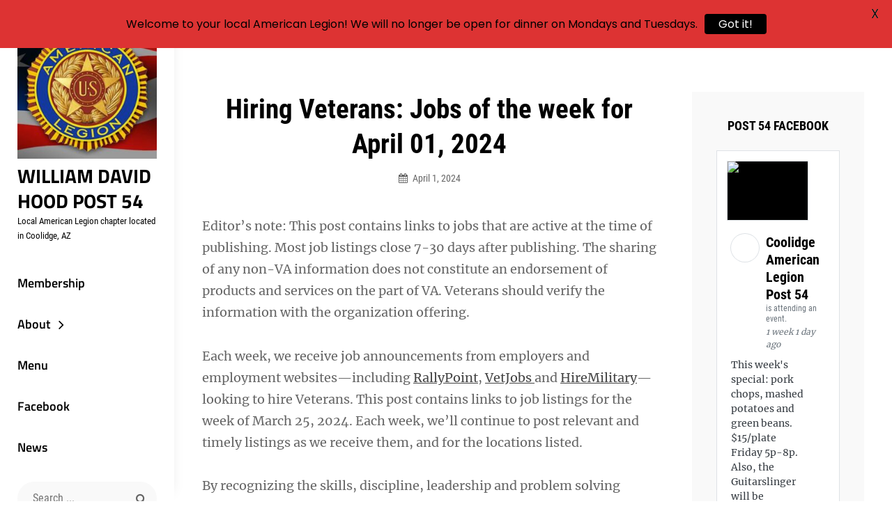

--- FILE ---
content_type: text/html; charset=UTF-8
request_url: http://americanlegionpost54.com/hiring-veterans-jobs-of-the-week-for-april-01-2024-7/
body_size: 19730
content:
<!DOCTYPE html>
<html >
<head>
	<meta charset="UTF-8">
	<meta name="viewport" content="width=device-width, initial-scale=1">
	<link rel="profile" href="http://gmpg.org/xfn/11">

	<title>Hiring Veterans: Jobs of the week for April 01, 2024 &#8211; William David Hood Post 54</title>
<meta name='robots' content='max-image-preview:large' />

            <script data-no-defer="1" data-ezscrex="false" data-cfasync="false" data-pagespeed-no-defer data-cookieconsent="ignore">
                var ctPublicFunctions = {"_ajax_nonce":"72595c9e79","_rest_nonce":"17ae7d6a07","_ajax_url":"\/wp-admin\/admin-ajax.php","_rest_url":"http:\/\/americanlegionpost54.com\/wp-json\/","data__cookies_type":"none","data__ajax_type":"rest","text__wait_for_decoding":"Decoding the contact data, let us a few seconds to finish. Anti-Spam by CleanTalk","cookiePrefix":"","wprocket_detected":false}
            </script>
        
            <script data-no-defer="1" data-ezscrex="false" data-cfasync="false" data-pagespeed-no-defer data-cookieconsent="ignore">
                var ctPublic = {"_ajax_nonce":"72595c9e79","settings__forms__check_internal":"0","settings__forms__check_external":"0","settings__forms__search_test":"1","blog_home":"http:\/\/americanlegionpost54.com\/","pixel__setting":"3","pixel__enabled":false,"pixel__url":"https:\/\/moderate6-v4.cleantalk.org\/pixel\/73ac4760b8304205cb69c1813b57492e.gif","data__email_check_before_post":"1","data__cookies_type":"none","data__key_is_ok":true,"data__visible_fields_required":true,"data__to_local_storage":{"apbct_cookies_test":"%7B%22cookies_names%22%3A%5B%22apbct_timestamp%22%2C%22apbct_site_landing_ts%22%5D%2C%22check_value%22%3A%224c0028e2bc970c8bd6084954bd3bbaf2%22%7D","apbct_site_landing_ts":"1766087078","apbct_urls":"{\"americanlegionpost54.com\/hiring-veterans-jobs-of-the-week-for-april-01-2024-7\/\":[1766087078]}"},"wl_brandname":"Anti-Spam by CleanTalk","wl_brandname_short":"CleanTalk","ct_checkjs_key":2128535265,"emailEncoderPassKey":"e0da40e3f7bd877b3fc296002043b20d","bot_detector_forms_excluded":"W10=","advancedCacheExists":false}
            </script>
        <link rel='dns-prefetch' href='//fonts.googleapis.com' />
<link href='https://fonts.gstatic.com' crossorigin rel='preconnect' />
<link rel="alternate" type="application/rss+xml" title="William David Hood Post 54 &raquo; Feed" href="http://americanlegionpost54.com/feed/" />
<link rel="alternate" type="application/rss+xml" title="William David Hood Post 54 &raquo; Comments Feed" href="http://americanlegionpost54.com/comments/feed/" />
<script type="text/javascript">
/* <![CDATA[ */
window._wpemojiSettings = {"baseUrl":"https:\/\/s.w.org\/images\/core\/emoji\/15.0.3\/72x72\/","ext":".png","svgUrl":"https:\/\/s.w.org\/images\/core\/emoji\/15.0.3\/svg\/","svgExt":".svg","source":{"concatemoji":"http:\/\/americanlegionpost54.com\/wp-includes\/js\/wp-emoji-release.min.js?ver=6.5.7"}};
/*! This file is auto-generated */
!function(i,n){var o,s,e;function c(e){try{var t={supportTests:e,timestamp:(new Date).valueOf()};sessionStorage.setItem(o,JSON.stringify(t))}catch(e){}}function p(e,t,n){e.clearRect(0,0,e.canvas.width,e.canvas.height),e.fillText(t,0,0);var t=new Uint32Array(e.getImageData(0,0,e.canvas.width,e.canvas.height).data),r=(e.clearRect(0,0,e.canvas.width,e.canvas.height),e.fillText(n,0,0),new Uint32Array(e.getImageData(0,0,e.canvas.width,e.canvas.height).data));return t.every(function(e,t){return e===r[t]})}function u(e,t,n){switch(t){case"flag":return n(e,"\ud83c\udff3\ufe0f\u200d\u26a7\ufe0f","\ud83c\udff3\ufe0f\u200b\u26a7\ufe0f")?!1:!n(e,"\ud83c\uddfa\ud83c\uddf3","\ud83c\uddfa\u200b\ud83c\uddf3")&&!n(e,"\ud83c\udff4\udb40\udc67\udb40\udc62\udb40\udc65\udb40\udc6e\udb40\udc67\udb40\udc7f","\ud83c\udff4\u200b\udb40\udc67\u200b\udb40\udc62\u200b\udb40\udc65\u200b\udb40\udc6e\u200b\udb40\udc67\u200b\udb40\udc7f");case"emoji":return!n(e,"\ud83d\udc26\u200d\u2b1b","\ud83d\udc26\u200b\u2b1b")}return!1}function f(e,t,n){var r="undefined"!=typeof WorkerGlobalScope&&self instanceof WorkerGlobalScope?new OffscreenCanvas(300,150):i.createElement("canvas"),a=r.getContext("2d",{willReadFrequently:!0}),o=(a.textBaseline="top",a.font="600 32px Arial",{});return e.forEach(function(e){o[e]=t(a,e,n)}),o}function t(e){var t=i.createElement("script");t.src=e,t.defer=!0,i.head.appendChild(t)}"undefined"!=typeof Promise&&(o="wpEmojiSettingsSupports",s=["flag","emoji"],n.supports={everything:!0,everythingExceptFlag:!0},e=new Promise(function(e){i.addEventListener("DOMContentLoaded",e,{once:!0})}),new Promise(function(t){var n=function(){try{var e=JSON.parse(sessionStorage.getItem(o));if("object"==typeof e&&"number"==typeof e.timestamp&&(new Date).valueOf()<e.timestamp+604800&&"object"==typeof e.supportTests)return e.supportTests}catch(e){}return null}();if(!n){if("undefined"!=typeof Worker&&"undefined"!=typeof OffscreenCanvas&&"undefined"!=typeof URL&&URL.createObjectURL&&"undefined"!=typeof Blob)try{var e="postMessage("+f.toString()+"("+[JSON.stringify(s),u.toString(),p.toString()].join(",")+"));",r=new Blob([e],{type:"text/javascript"}),a=new Worker(URL.createObjectURL(r),{name:"wpTestEmojiSupports"});return void(a.onmessage=function(e){c(n=e.data),a.terminate(),t(n)})}catch(e){}c(n=f(s,u,p))}t(n)}).then(function(e){for(var t in e)n.supports[t]=e[t],n.supports.everything=n.supports.everything&&n.supports[t],"flag"!==t&&(n.supports.everythingExceptFlag=n.supports.everythingExceptFlag&&n.supports[t]);n.supports.everythingExceptFlag=n.supports.everythingExceptFlag&&!n.supports.flag,n.DOMReady=!1,n.readyCallback=function(){n.DOMReady=!0}}).then(function(){return e}).then(function(){var e;n.supports.everything||(n.readyCallback(),(e=n.source||{}).concatemoji?t(e.concatemoji):e.wpemoji&&e.twemoji&&(t(e.twemoji),t(e.wpemoji)))}))}((window,document),window._wpemojiSettings);
/* ]]> */
</script>
<style id='wp-emoji-styles-inline-css' type='text/css'>

	img.wp-smiley, img.emoji {
		display: inline !important;
		border: none !important;
		box-shadow: none !important;
		height: 1em !important;
		width: 1em !important;
		margin: 0 0.07em !important;
		vertical-align: -0.1em !important;
		background: none !important;
		padding: 0 !important;
	}
</style>
<link rel='stylesheet' id='wp-block-library-css' href='http://americanlegionpost54.com/wp-includes/css/dist/block-library/style.min.css?ver=6.5.7' type='text/css' media='all' />
<style id='wp-block-library-theme-inline-css' type='text/css'>
.wp-block-audio figcaption{color:#555;font-size:13px;text-align:center}.is-dark-theme .wp-block-audio figcaption{color:#ffffffa6}.wp-block-audio{margin:0 0 1em}.wp-block-code{border:1px solid #ccc;border-radius:4px;font-family:Menlo,Consolas,monaco,monospace;padding:.8em 1em}.wp-block-embed figcaption{color:#555;font-size:13px;text-align:center}.is-dark-theme .wp-block-embed figcaption{color:#ffffffa6}.wp-block-embed{margin:0 0 1em}.blocks-gallery-caption{color:#555;font-size:13px;text-align:center}.is-dark-theme .blocks-gallery-caption{color:#ffffffa6}.wp-block-image figcaption{color:#555;font-size:13px;text-align:center}.is-dark-theme .wp-block-image figcaption{color:#ffffffa6}.wp-block-image{margin:0 0 1em}.wp-block-pullquote{border-bottom:4px solid;border-top:4px solid;color:currentColor;margin-bottom:1.75em}.wp-block-pullquote cite,.wp-block-pullquote footer,.wp-block-pullquote__citation{color:currentColor;font-size:.8125em;font-style:normal;text-transform:uppercase}.wp-block-quote{border-left:.25em solid;margin:0 0 1.75em;padding-left:1em}.wp-block-quote cite,.wp-block-quote footer{color:currentColor;font-size:.8125em;font-style:normal;position:relative}.wp-block-quote.has-text-align-right{border-left:none;border-right:.25em solid;padding-left:0;padding-right:1em}.wp-block-quote.has-text-align-center{border:none;padding-left:0}.wp-block-quote.is-large,.wp-block-quote.is-style-large,.wp-block-quote.is-style-plain{border:none}.wp-block-search .wp-block-search__label{font-weight:700}.wp-block-search__button{border:1px solid #ccc;padding:.375em .625em}:where(.wp-block-group.has-background){padding:1.25em 2.375em}.wp-block-separator.has-css-opacity{opacity:.4}.wp-block-separator{border:none;border-bottom:2px solid;margin-left:auto;margin-right:auto}.wp-block-separator.has-alpha-channel-opacity{opacity:1}.wp-block-separator:not(.is-style-wide):not(.is-style-dots){width:100px}.wp-block-separator.has-background:not(.is-style-dots){border-bottom:none;height:1px}.wp-block-separator.has-background:not(.is-style-wide):not(.is-style-dots){height:2px}.wp-block-table{margin:0 0 1em}.wp-block-table td,.wp-block-table th{word-break:normal}.wp-block-table figcaption{color:#555;font-size:13px;text-align:center}.is-dark-theme .wp-block-table figcaption{color:#ffffffa6}.wp-block-video figcaption{color:#555;font-size:13px;text-align:center}.is-dark-theme .wp-block-video figcaption{color:#ffffffa6}.wp-block-video{margin:0 0 1em}.wp-block-template-part.has-background{margin-bottom:0;margin-top:0;padding:1.25em 2.375em}
</style>
<style id='esf-fb-halfwidth-style-inline-css' type='text/css'>
/*!*************************************************************************************************************************************************************************************************************************************************!*\
  !*** css ./node_modules/css-loader/dist/cjs.js??ruleSet[1].rules[4].use[1]!./node_modules/postcss-loader/dist/cjs.js??ruleSet[1].rules[4].use[2]!./node_modules/sass-loader/dist/cjs.js??ruleSet[1].rules[4].use[3]!./src/halfwidth/style.scss ***!
  \*************************************************************************************************************************************************************************************************************************************************/
/**
 * The following styles get applied both on the front of your site
 * and in the editor.
 *
 * Replace them with your own styles or remove the file completely.
 */
.wp-block-create-block-easy-social-feed-facebook-carousel {
  background-color: #21759b;
  color: #fff;
  padding: 2px;
}

/*# sourceMappingURL=style-index.css.map*/
</style>
<style id='esf-fb-fullwidth-style-inline-css' type='text/css'>
/*!*************************************************************************************************************************************************************************************************************************************************!*\
  !*** css ./node_modules/css-loader/dist/cjs.js??ruleSet[1].rules[4].use[1]!./node_modules/postcss-loader/dist/cjs.js??ruleSet[1].rules[4].use[2]!./node_modules/sass-loader/dist/cjs.js??ruleSet[1].rules[4].use[3]!./src/fullwidth/style.scss ***!
  \*************************************************************************************************************************************************************************************************************************************************/
/**
 * The following styles get applied both on the front of your site
 * and in the editor.
 *
 * Replace them with your own styles or remove the file completely.
 */
.wp-block-create-block-easy-social-feed-facebook-carousel {
  background-color: #21759b;
  color: #fff;
  padding: 2px;
}

/*# sourceMappingURL=style-index.css.map*/
</style>
<style id='esf-fb-thumbnail-style-inline-css' type='text/css'>
/*!*************************************************************************************************************************************************************************************************************************************************!*\
  !*** css ./node_modules/css-loader/dist/cjs.js??ruleSet[1].rules[4].use[1]!./node_modules/postcss-loader/dist/cjs.js??ruleSet[1].rules[4].use[2]!./node_modules/sass-loader/dist/cjs.js??ruleSet[1].rules[4].use[3]!./src/thumbnail/style.scss ***!
  \*************************************************************************************************************************************************************************************************************************************************/
/**
 * The following styles get applied both on the front of your site
 * and in the editor.
 *
 * Replace them with your own styles or remove the file completely.
 */
.wp-block-create-block-easy-social-feed-facebook-carousel {
  background-color: #21759b;
  color: #fff;
  padding: 2px;
}

/*# sourceMappingURL=style-index.css.map*/
</style>
<style id='classic-theme-styles-inline-css' type='text/css'>
/*! This file is auto-generated */
.wp-block-button__link{color:#fff;background-color:#32373c;border-radius:9999px;box-shadow:none;text-decoration:none;padding:calc(.667em + 2px) calc(1.333em + 2px);font-size:1.125em}.wp-block-file__button{background:#32373c;color:#fff;text-decoration:none}
</style>
<style id='global-styles-inline-css' type='text/css'>
body{--wp--preset--color--black: #000000;--wp--preset--color--cyan-bluish-gray: #abb8c3;--wp--preset--color--white: #ffffff;--wp--preset--color--pale-pink: #f78da7;--wp--preset--color--vivid-red: #cf2e2e;--wp--preset--color--luminous-vivid-orange: #ff6900;--wp--preset--color--luminous-vivid-amber: #fcb900;--wp--preset--color--light-green-cyan: #7bdcb5;--wp--preset--color--vivid-green-cyan: #00d084;--wp--preset--color--pale-cyan-blue: #8ed1fc;--wp--preset--color--vivid-cyan-blue: #0693e3;--wp--preset--color--vivid-purple: #9b51e0;--wp--preset--color--medium-black: #333333;--wp--preset--color--gray: #999999;--wp--preset--color--light-gray: #f6f6f6;--wp--preset--color--yellow: #e87785;--wp--preset--gradient--vivid-cyan-blue-to-vivid-purple: linear-gradient(135deg,rgba(6,147,227,1) 0%,rgb(155,81,224) 100%);--wp--preset--gradient--light-green-cyan-to-vivid-green-cyan: linear-gradient(135deg,rgb(122,220,180) 0%,rgb(0,208,130) 100%);--wp--preset--gradient--luminous-vivid-amber-to-luminous-vivid-orange: linear-gradient(135deg,rgba(252,185,0,1) 0%,rgba(255,105,0,1) 100%);--wp--preset--gradient--luminous-vivid-orange-to-vivid-red: linear-gradient(135deg,rgba(255,105,0,1) 0%,rgb(207,46,46) 100%);--wp--preset--gradient--very-light-gray-to-cyan-bluish-gray: linear-gradient(135deg,rgb(238,238,238) 0%,rgb(169,184,195) 100%);--wp--preset--gradient--cool-to-warm-spectrum: linear-gradient(135deg,rgb(74,234,220) 0%,rgb(151,120,209) 20%,rgb(207,42,186) 40%,rgb(238,44,130) 60%,rgb(251,105,98) 80%,rgb(254,248,76) 100%);--wp--preset--gradient--blush-light-purple: linear-gradient(135deg,rgb(255,206,236) 0%,rgb(152,150,240) 100%);--wp--preset--gradient--blush-bordeaux: linear-gradient(135deg,rgb(254,205,165) 0%,rgb(254,45,45) 50%,rgb(107,0,62) 100%);--wp--preset--gradient--luminous-dusk: linear-gradient(135deg,rgb(255,203,112) 0%,rgb(199,81,192) 50%,rgb(65,88,208) 100%);--wp--preset--gradient--pale-ocean: linear-gradient(135deg,rgb(255,245,203) 0%,rgb(182,227,212) 50%,rgb(51,167,181) 100%);--wp--preset--gradient--electric-grass: linear-gradient(135deg,rgb(202,248,128) 0%,rgb(113,206,126) 100%);--wp--preset--gradient--midnight: linear-gradient(135deg,rgb(2,3,129) 0%,rgb(40,116,252) 100%);--wp--preset--font-size--small: 14px;--wp--preset--font-size--medium: 20px;--wp--preset--font-size--large: 42px;--wp--preset--font-size--x-large: 42px;--wp--preset--font-size--normal: 16px;--wp--preset--font-size--huge: 56px;--wp--preset--spacing--20: 0.44rem;--wp--preset--spacing--30: 0.67rem;--wp--preset--spacing--40: 1rem;--wp--preset--spacing--50: 1.5rem;--wp--preset--spacing--60: 2.25rem;--wp--preset--spacing--70: 3.38rem;--wp--preset--spacing--80: 5.06rem;--wp--preset--shadow--natural: 6px 6px 9px rgba(0, 0, 0, 0.2);--wp--preset--shadow--deep: 12px 12px 50px rgba(0, 0, 0, 0.4);--wp--preset--shadow--sharp: 6px 6px 0px rgba(0, 0, 0, 0.2);--wp--preset--shadow--outlined: 6px 6px 0px -3px rgba(255, 255, 255, 1), 6px 6px rgba(0, 0, 0, 1);--wp--preset--shadow--crisp: 6px 6px 0px rgba(0, 0, 0, 1);}:where(.is-layout-flex){gap: 0.5em;}:where(.is-layout-grid){gap: 0.5em;}body .is-layout-flex{display: flex;}body .is-layout-flex{flex-wrap: wrap;align-items: center;}body .is-layout-flex > *{margin: 0;}body .is-layout-grid{display: grid;}body .is-layout-grid > *{margin: 0;}:where(.wp-block-columns.is-layout-flex){gap: 2em;}:where(.wp-block-columns.is-layout-grid){gap: 2em;}:where(.wp-block-post-template.is-layout-flex){gap: 1.25em;}:where(.wp-block-post-template.is-layout-grid){gap: 1.25em;}.has-black-color{color: var(--wp--preset--color--black) !important;}.has-cyan-bluish-gray-color{color: var(--wp--preset--color--cyan-bluish-gray) !important;}.has-white-color{color: var(--wp--preset--color--white) !important;}.has-pale-pink-color{color: var(--wp--preset--color--pale-pink) !important;}.has-vivid-red-color{color: var(--wp--preset--color--vivid-red) !important;}.has-luminous-vivid-orange-color{color: var(--wp--preset--color--luminous-vivid-orange) !important;}.has-luminous-vivid-amber-color{color: var(--wp--preset--color--luminous-vivid-amber) !important;}.has-light-green-cyan-color{color: var(--wp--preset--color--light-green-cyan) !important;}.has-vivid-green-cyan-color{color: var(--wp--preset--color--vivid-green-cyan) !important;}.has-pale-cyan-blue-color{color: var(--wp--preset--color--pale-cyan-blue) !important;}.has-vivid-cyan-blue-color{color: var(--wp--preset--color--vivid-cyan-blue) !important;}.has-vivid-purple-color{color: var(--wp--preset--color--vivid-purple) !important;}.has-black-background-color{background-color: var(--wp--preset--color--black) !important;}.has-cyan-bluish-gray-background-color{background-color: var(--wp--preset--color--cyan-bluish-gray) !important;}.has-white-background-color{background-color: var(--wp--preset--color--white) !important;}.has-pale-pink-background-color{background-color: var(--wp--preset--color--pale-pink) !important;}.has-vivid-red-background-color{background-color: var(--wp--preset--color--vivid-red) !important;}.has-luminous-vivid-orange-background-color{background-color: var(--wp--preset--color--luminous-vivid-orange) !important;}.has-luminous-vivid-amber-background-color{background-color: var(--wp--preset--color--luminous-vivid-amber) !important;}.has-light-green-cyan-background-color{background-color: var(--wp--preset--color--light-green-cyan) !important;}.has-vivid-green-cyan-background-color{background-color: var(--wp--preset--color--vivid-green-cyan) !important;}.has-pale-cyan-blue-background-color{background-color: var(--wp--preset--color--pale-cyan-blue) !important;}.has-vivid-cyan-blue-background-color{background-color: var(--wp--preset--color--vivid-cyan-blue) !important;}.has-vivid-purple-background-color{background-color: var(--wp--preset--color--vivid-purple) !important;}.has-black-border-color{border-color: var(--wp--preset--color--black) !important;}.has-cyan-bluish-gray-border-color{border-color: var(--wp--preset--color--cyan-bluish-gray) !important;}.has-white-border-color{border-color: var(--wp--preset--color--white) !important;}.has-pale-pink-border-color{border-color: var(--wp--preset--color--pale-pink) !important;}.has-vivid-red-border-color{border-color: var(--wp--preset--color--vivid-red) !important;}.has-luminous-vivid-orange-border-color{border-color: var(--wp--preset--color--luminous-vivid-orange) !important;}.has-luminous-vivid-amber-border-color{border-color: var(--wp--preset--color--luminous-vivid-amber) !important;}.has-light-green-cyan-border-color{border-color: var(--wp--preset--color--light-green-cyan) !important;}.has-vivid-green-cyan-border-color{border-color: var(--wp--preset--color--vivid-green-cyan) !important;}.has-pale-cyan-blue-border-color{border-color: var(--wp--preset--color--pale-cyan-blue) !important;}.has-vivid-cyan-blue-border-color{border-color: var(--wp--preset--color--vivid-cyan-blue) !important;}.has-vivid-purple-border-color{border-color: var(--wp--preset--color--vivid-purple) !important;}.has-vivid-cyan-blue-to-vivid-purple-gradient-background{background: var(--wp--preset--gradient--vivid-cyan-blue-to-vivid-purple) !important;}.has-light-green-cyan-to-vivid-green-cyan-gradient-background{background: var(--wp--preset--gradient--light-green-cyan-to-vivid-green-cyan) !important;}.has-luminous-vivid-amber-to-luminous-vivid-orange-gradient-background{background: var(--wp--preset--gradient--luminous-vivid-amber-to-luminous-vivid-orange) !important;}.has-luminous-vivid-orange-to-vivid-red-gradient-background{background: var(--wp--preset--gradient--luminous-vivid-orange-to-vivid-red) !important;}.has-very-light-gray-to-cyan-bluish-gray-gradient-background{background: var(--wp--preset--gradient--very-light-gray-to-cyan-bluish-gray) !important;}.has-cool-to-warm-spectrum-gradient-background{background: var(--wp--preset--gradient--cool-to-warm-spectrum) !important;}.has-blush-light-purple-gradient-background{background: var(--wp--preset--gradient--blush-light-purple) !important;}.has-blush-bordeaux-gradient-background{background: var(--wp--preset--gradient--blush-bordeaux) !important;}.has-luminous-dusk-gradient-background{background: var(--wp--preset--gradient--luminous-dusk) !important;}.has-pale-ocean-gradient-background{background: var(--wp--preset--gradient--pale-ocean) !important;}.has-electric-grass-gradient-background{background: var(--wp--preset--gradient--electric-grass) !important;}.has-midnight-gradient-background{background: var(--wp--preset--gradient--midnight) !important;}.has-small-font-size{font-size: var(--wp--preset--font-size--small) !important;}.has-medium-font-size{font-size: var(--wp--preset--font-size--medium) !important;}.has-large-font-size{font-size: var(--wp--preset--font-size--large) !important;}.has-x-large-font-size{font-size: var(--wp--preset--font-size--x-large) !important;}
.wp-block-navigation a:where(:not(.wp-element-button)){color: inherit;}
:where(.wp-block-post-template.is-layout-flex){gap: 1.25em;}:where(.wp-block-post-template.is-layout-grid){gap: 1.25em;}
:where(.wp-block-columns.is-layout-flex){gap: 2em;}:where(.wp-block-columns.is-layout-grid){gap: 2em;}
.wp-block-pullquote{font-size: 1.5em;line-height: 1.6;}
</style>
<link rel='stylesheet' id='catch-infinite-scroll-css' href='http://americanlegionpost54.com/wp-content/plugins/catch-infinite-scroll/public/css/catch-infinite-scroll-public.css?ver=2.0.6' type='text/css' media='all' />
<link rel='stylesheet' id='dashicons-css' href='http://americanlegionpost54.com/wp-includes/css/dashicons.min.css?ver=6.5.7' type='text/css' media='all' />
<link rel='stylesheet' id='catch-instagram-feed-gallery-widget-css' href='http://americanlegionpost54.com/wp-content/plugins/catch-instagram-feed-gallery-widget/public/css/catch-instagram-feed-gallery-widget-public.css?ver=2.3.3' type='text/css' media='all' />
<link rel='stylesheet' id='ct_public_css-css' href='http://americanlegionpost54.com/wp-content/plugins/cleantalk-spam-protect/css/cleantalk-public.min.css?ver=6.32.1' type='text/css' media='all' />
<link rel='stylesheet' id='easy-facebook-likebox-custom-fonts-css' href='http://americanlegionpost54.com/wp-content/plugins/easy-facebook-likebox/frontend/assets/css/esf-custom-fonts.css?ver=6.5.7' type='text/css' media='all' />
<link rel='stylesheet' id='easy-facebook-likebox-popup-styles-css' href='http://americanlegionpost54.com/wp-content/plugins/easy-facebook-likebox/facebook/frontend/assets/css/esf-free-popup.css?ver=6.5.7' type='text/css' media='all' />
<link rel='stylesheet' id='easy-facebook-likebox-frontend-css' href='http://americanlegionpost54.com/wp-content/plugins/easy-facebook-likebox/facebook/frontend/assets/css/easy-facebook-likebox-frontend.css?ver=6.5.7' type='text/css' media='all' />
<link rel='stylesheet' id='easy-facebook-likebox-customizer-style-css' href='http://americanlegionpost54.com/wp-admin/admin-ajax.php?action=easy-facebook-likebox-customizer-style&#038;ver=6.5.7' type='text/css' media='all' />
<link rel='stylesheet' id='essential-widgets-css' href='http://americanlegionpost54.com/wp-content/plugins/essential-widgets/public/css/essential-widgets-public.css?ver=2.2.1' type='text/css' media='all' />
<link rel='stylesheet' id='google-fonts-css' href='https://fonts.googleapis.com/css?family=Lato%3A400%2C500%2C600%2C700%7CPoppins%3A400%2C500%2C600%2C700&#038;ver=2.7' type='text/css' media='all' />
<link rel='stylesheet' id='to-top-css' href='http://americanlegionpost54.com/wp-content/plugins/to-top/public/css/to-top-public.css?ver=2.5.4' type='text/css' media='all' />
<link rel='stylesheet' id='wp-components-css' href='http://americanlegionpost54.com/wp-includes/css/dist/components/style.min.css?ver=6.5.7' type='text/css' media='all' />
<link rel='stylesheet' id='godaddy-styles-css' href='http://americanlegionpost54.com/wp-content/plugins/coblocks/includes/Dependencies/GoDaddy/Styles/build/latest.css?ver=2.0.2' type='text/css' media='all' />
<link rel='stylesheet' id='chique-style-css' href='http://americanlegionpost54.com/wp-content/themes/chique/style.css?ver=20240216-103021' type='text/css' media='all' />
<style id='chique-style-inline-css' type='text/css'>
.home .custom-header:after { background-color: rgba(0, 0, 0, 0); } 
body:not(.home) .custom-header:after { background-color: rgba(0, 0, 0, 0.5); } 
</style>
<link rel='stylesheet' id='chique-photography-style-css' href='http://americanlegionpost54.com/wp-content/themes/chique-photography/style.css?ver=20240216-103017' type='text/css' media='all' />
<link rel='stylesheet' id='chique-block-style-css' href='http://americanlegionpost54.com/wp-content/themes/chique/assets/css/blocks.css?ver=1.0' type='text/css' media='all' />
<link rel='stylesheet' id='chique-photography-block-style-css' href='http://americanlegionpost54.com/wp-content/themes/chique-photography/assets/css/child-blocks.css?ver=20240216-103017' type='text/css' media='all' />
<link rel='stylesheet' id='chique-fonts-css' href='http://americanlegionpost54.com/wp-content/fonts/af7c8b493fe3de86be63bb9ea3d56ddc.css' type='text/css' media='all' />
<link rel='stylesheet' id='font-awesome-css' href='http://americanlegionpost54.com/wp-content/themes/chique/assets/css/font-awesome/css/font-awesome.css?ver=4.7.0' type='text/css' media='all' />
<link rel='stylesheet' id='esf-custom-fonts-css' href='http://americanlegionpost54.com/wp-content/plugins/easy-facebook-likebox/frontend/assets/css/esf-custom-fonts.css?ver=6.5.7' type='text/css' media='all' />
<link rel='stylesheet' id='esf-insta-frontend-css' href='http://americanlegionpost54.com/wp-content/plugins/easy-facebook-likebox//instagram/frontend/assets/css/esf-insta-frontend.css?ver=6.5.7' type='text/css' media='all' />
<link rel='stylesheet' id='esf-insta-customizer-style-css' href='http://americanlegionpost54.com/wp-admin/admin-ajax.php?action=esf-insta-customizer-style&#038;ver=6.5.7' type='text/css' media='all' />
<script type="text/javascript" src="http://americanlegionpost54.com/wp-includes/js/jquery/jquery.min.js?ver=3.7.1" id="jquery-core-js"></script>
<script type="text/javascript" src="http://americanlegionpost54.com/wp-includes/js/jquery/jquery-migrate.min.js?ver=3.4.1" id="jquery-migrate-js"></script>
<script type="text/javascript" src="http://americanlegionpost54.com/wp-content/plugins/catch-instagram-feed-gallery-widget/public/js/catch-instagram-feed-gallery-widget-public.js?ver=2.3.3" id="catch-instagram-feed-gallery-widget-js"></script>
<script type="text/javascript" data-pagespeed-no-defer src="http://americanlegionpost54.com/wp-content/plugins/cleantalk-spam-protect/js/apbct-public-bundle.min.js?ver=6.32.1" id="ct_public_functions-js"></script>
<script type="text/javascript" src="http://americanlegionpost54.com/wp-content/plugins/easy-facebook-likebox/facebook/frontend/assets/js/esf-free-popup.min.js?ver=6.5.7" id="easy-facebook-likebox-popup-script-js"></script>
<script type="text/javascript" id="easy-facebook-likebox-public-script-js-extra">
/* <![CDATA[ */
var public_ajax = {"ajax_url":"http:\/\/americanlegionpost54.com\/wp-admin\/admin-ajax.php","efbl_is_fb_pro":""};
/* ]]> */
</script>
<script type="text/javascript" src="http://americanlegionpost54.com/wp-content/plugins/easy-facebook-likebox/facebook/frontend/assets/js/public.js?ver=6.5.7" id="easy-facebook-likebox-public-script-js"></script>
<script type="text/javascript" src="http://americanlegionpost54.com/wp-content/plugins/essential-widgets/public/js/essential-widgets-public.js?ver=2.2.1" id="essential-widgets-js"></script>
<script type="text/javascript" id="to-top-js-extra">
/* <![CDATA[ */
var to_top_options = {"scroll_offset":"100","icon_opacity":"50","style":"icon","icon_type":"dashicons-arrow-up-alt2","icon_color":"#ffffff","icon_bg_color":"#000000","icon_size":"32","border_radius":"5","image":"http:\/\/americanlegionpost54.com\/wp-content\/plugins\/to-top\/admin\/images\/default.png","image_width":"65","image_alt":"","location":"bottom-right","margin_x":"20","margin_y":"20","show_on_admin":"0","enable_autohide":"0","autohide_time":"2","enable_hide_small_device":"0","small_device_max_width":"640","reset":"0"};
/* ]]> */
</script>
<script async type="text/javascript" src="http://americanlegionpost54.com/wp-content/plugins/to-top/public/js/to-top-public.js?ver=2.5.4" id="to-top-js"></script>
<script type="text/javascript" src="http://americanlegionpost54.com/wp-content/plugins/easy-facebook-likebox/frontend/assets/js/imagesloaded.pkgd.min.js?ver=6.5.7" id="imagesloaded.pkgd.min-js"></script>
<script type="text/javascript" id="esf-insta-public-js-extra">
/* <![CDATA[ */
var esf_insta = {"ajax_url":"http:\/\/americanlegionpost54.com\/wp-admin\/admin-ajax.php","version":"free","nonce":"6828763390"};
/* ]]> */
</script>
<script type="text/javascript" src="http://americanlegionpost54.com/wp-content/plugins/easy-facebook-likebox//instagram/frontend/assets/js/esf-insta-public.js?ver=1" id="esf-insta-public-js"></script>
<link rel="https://api.w.org/" href="http://americanlegionpost54.com/wp-json/" /><link rel="alternate" type="application/json" href="http://americanlegionpost54.com/wp-json/wp/v2/posts/2453" /><link rel="EditURI" type="application/rsd+xml" title="RSD" href="http://americanlegionpost54.com/xmlrpc.php?rsd" />
<meta name="generator" content="WordPress 6.5.7" />
<link rel="canonical" href="http://americanlegionpost54.com/hiring-veterans-jobs-of-the-week-for-april-01-2024-7/" />
<link rel='shortlink' href='http://americanlegionpost54.com/?p=2453' />
<link rel="alternate" type="application/json+oembed" href="http://americanlegionpost54.com/wp-json/oembed/1.0/embed?url=http%3A%2F%2Famericanlegionpost54.com%2Fhiring-veterans-jobs-of-the-week-for-april-01-2024-7%2F" />
<link rel="alternate" type="text/xml+oembed" href="http://americanlegionpost54.com/wp-json/oembed/1.0/embed?url=http%3A%2F%2Famericanlegionpost54.com%2Fhiring-veterans-jobs-of-the-week-for-april-01-2024-7%2F&#038;format=xml" />
<style type="text/css">
.feedzy-rss-link-icon:after {
	content: url("http://americanlegionpost54.com/wp-content/plugins/feedzy-rss-feeds/img/external-link.png");
	margin-left: 3px;
}
</style>
		<style id="mystickymenu" type="text/css">#mysticky-nav { width:100%; position: static; }#mysticky-nav.wrapfixed { position:fixed; left: 0px; margin-top:0px;  z-index: 99990; -webkit-transition: 0.3s; -moz-transition: 0.3s; -o-transition: 0.3s; transition: 0.3s; -ms-filter:"progid:DXImageTransform.Microsoft.Alpha(Opacity=90)"; filter: alpha(opacity=90); opacity:0.9; background-color: #f7f5e7;}#mysticky-nav.wrapfixed .myfixed{ background-color: #f7f5e7; position: relative;top: auto;left: auto;right: auto;}#mysticky-nav .myfixed { margin:0 auto; float:none; border:0px; background:none; max-width:100%; }</style>			<style type="text/css">
																															</style>
			<link rel="icon" href="http://americanlegionpost54.com/wp-content/uploads/2024/05/cropped-12654352_1658251054434758_1384214818124976512_n-Edit-1-32x32.jpg" sizes="32x32" />
<link rel="icon" href="http://americanlegionpost54.com/wp-content/uploads/2024/05/cropped-12654352_1658251054434758_1384214818124976512_n-Edit-1-192x192.jpg" sizes="192x192" />
<link rel="apple-touch-icon" href="http://americanlegionpost54.com/wp-content/uploads/2024/05/cropped-12654352_1658251054434758_1384214818124976512_n-Edit-1-180x180.jpg" />
<meta name="msapplication-TileImage" content="http://americanlegionpost54.com/wp-content/uploads/2024/05/cropped-12654352_1658251054434758_1384214818124976512_n-Edit-1-270x270.jpg" />
</head>

<body class="post-template-default single single-post postid-2453 single-format-standard wp-custom-logo wp-embed-responsive navigation-classic two-columns-layout content-left no-header-media-image single-blog no-header-media-text no-featured-slider content-has-padding-top color-scheme-photography">


	<div id="page" class="site">
		<a class="skip-link screen-reader-text" href="#content">Skip to content</a>

		<header id="masthead" class="site-header">
			<div class="wrapper">
				<div class="site-header-main">
					<div class="site-branding">
	<a href="http://americanlegionpost54.com/" class="custom-logo-link" rel="home"><img width="250" height="250" src="http://americanlegionpost54.com/wp-content/uploads/2021/01/cropped-19437662_1886058094987385_6765398413542486915_n-1-1.jpg" class="custom-logo" alt="William David Hood Post 54" decoding="async" fetchpriority="high" srcset="http://americanlegionpost54.com/wp-content/uploads/2021/01/cropped-19437662_1886058094987385_6765398413542486915_n-1-1.jpg 250w, http://americanlegionpost54.com/wp-content/uploads/2021/01/cropped-19437662_1886058094987385_6765398413542486915_n-1-1-150x150.jpg 150w, http://americanlegionpost54.com/wp-content/uploads/2021/01/cropped-19437662_1886058094987385_6765398413542486915_n-1-1-100x100.jpg 100w" sizes="(max-width: 250px) 100vw, 250px" /></a>	
	<div class="site-identity">
					<p class="site-title"><a href="http://americanlegionpost54.com/" rel="home">William David Hood Post 54</a></p>
		
					<p class="site-description">Local American Legion chapter located in Coolidge, AZ</p>
			</div>
</div><!-- .site-branding -->

					<div id="site-header-menu" class="site-header-menu">
	<div id="primary-menu-wrapper" class="menu-wrapper">

		<div class="header-overlay"></div>

		<div class="menu-toggle-wrapper">
			<button id="menu-toggle" class="menu-toggle" aria-controls="top-menu" aria-expanded="false">
				<div class="menu-bars">
					<div class="bars bar1"></div>
	  				<div class="bars bar2"></div>
	  				<div class="bars bar3"></div>
  				</div>
				<span class="menu-label">Menu</span>
			</button>
		</div><!-- .menu-toggle-wrapper -->

		<div class="menu-inside-wrapper">
			
					<nav id="site-navigation" class="main-navigation" role="navigation" aria-label="Primary Menu">
		<ul id="primary-menu" class="menu nav-menu"><li id="menu-item-172" class="menu-item menu-item-type-post_type menu-item-object-page menu-item-172"><a href="http://americanlegionpost54.com/membership/">Membership</a></li>
<li id="menu-item-19" class="menu-item menu-item-type-post_type menu-item-object-page menu-item-has-children menu-item-19"><a href="http://americanlegionpost54.com/about/">About</a>
<ul class="sub-menu">
	<li id="menu-item-20" class="menu-item menu-item-type-post_type menu-item-object-page menu-item-20"><a href="http://americanlegionpost54.com/contact/">Contact</a></li>
	<li id="menu-item-67" class="menu-item menu-item-type-post_type menu-item-object-page menu-item-67"><a href="http://americanlegionpost54.com/privacy-policy/">Portfolio</a></li>
</ul>
</li>
<li id="menu-item-103" class="menu-item menu-item-type-post_type menu-item-object-page menu-item-103"><a href="http://americanlegionpost54.com/menu/">Menu</a></li>
<li id="menu-item-94" class="menu-item menu-item-type-custom menu-item-object-custom menu-item-94"><a href="https://www.facebook.com/coolidgeamericanlegionpost54">Facebook</a></li>
<li id="menu-item-193" class="menu-item menu-item-type-post_type menu-item-object-page menu-item-193"><a href="http://americanlegionpost54.com/news/">News</a></li>
</ul>
	</nav><!-- .main-navigation -->

			<div class="mobile-social-search">
				<div class="search-container">
					

<form role="search" method="get" class="search-form" action="http://americanlegionpost54.com/">
	<label for="search-form-694459a6a8d97">
		<span class="screen-reader-text">Search for:</span>	
		<input type="search" id="search-form-694459a6a8d97" class="search-field" placeholder="Search ..." value="" name="s" title="Search for:">
	</label>
		
	<button type="submit" class="search-submit fa fa-search"></button>
<label class="apbct_special_field" id="apbct_label_id52431" for="apbct__email_id__search_form_52431">52431</label><input 
        id="apbct__email_id__search_form_52431" 
        class="apbct_special_field apbct__email_id__search_form"
        autocomplete="off" 
        name="apbct__email_id__search_form_52431"  
        type="text" 
        value="52431" 
        size="30" 
        apbct_event_id="52431"
        maxlength="200" 
    /><input 
        id="apbct_submit_id__search_form_52431" 
        class="apbct_special_field apbct__email_id__search_form"
        name="apbct_submit_id__search_form_52431"  
        type="submit" 
        size="30" 
        maxlength="200" 
        value="52431" 
    /></form>
				</div>

			<nav class="social-navigation" role="navigation" aria-label="Social Links Menu">
				<div class="menu-social-container"><ul id="menu-primary-menu" class="menu"><li class="menu-item menu-item-type-post_type menu-item-object-page menu-item-172"><a href="http://americanlegionpost54.com/membership/"><span class="screen-reader-text">Membership</span></a></li>
<li class="menu-item menu-item-type-post_type menu-item-object-page menu-item-19"><a href="http://americanlegionpost54.com/about/"><span class="screen-reader-text">About</span></a></li>
<li class="menu-item menu-item-type-post_type menu-item-object-page menu-item-103"><a href="http://americanlegionpost54.com/menu/"><span class="screen-reader-text">Menu</span></a></li>
<li class="menu-item menu-item-type-custom menu-item-object-custom menu-item-94"><a href="https://www.facebook.com/coolidgeamericanlegionpost54"><span class="screen-reader-text">Facebook</span></a></li>
<li class="menu-item menu-item-type-post_type menu-item-object-page menu-item-193"><a href="http://americanlegionpost54.com/news/"><span class="screen-reader-text">News</span></a></li>
</ul></div>			</nav><!-- .social-navigation -->


			</div><!-- .mobile-social-search -->
		</div><!-- .menu-inside-wrapper -->
	</div><!-- #primary-menu-wrapper.menu-wrapper -->

</div><!-- .site-header-menu -->

<div class="search-social-container">
	<div id="primary-search-wrapper">
			<div class="search-container">
				

<form role="search" method="get" class="search-form" action="http://americanlegionpost54.com/">
	<label for="search-form-694459a6a97f3">
		<span class="screen-reader-text">Search for:</span>	
		<input type="search" id="search-form-694459a6a97f3" class="search-field" placeholder="Search ..." value="" name="s" title="Search for:">
	</label>
		
	<button type="submit" class="search-submit fa fa-search"></button>
<label class="apbct_special_field" id="apbct_label_id94430" for="apbct__email_id__search_form_94430">94430</label><input 
        id="apbct__email_id__search_form_94430" 
        class="apbct_special_field apbct__email_id__search_form"
        autocomplete="off" 
        name="apbct__email_id__search_form_94430"  
        type="text" 
        value="94430" 
        size="30" 
        apbct_event_id="94430"
        maxlength="200" 
    /><input 
        id="apbct_submit_id__search_form_94430" 
        class="apbct_special_field apbct__email_id__search_form"
        name="apbct_submit_id__search_form_94430"  
        type="submit" 
        size="30" 
        maxlength="200" 
        value="94430" 
    /></form>
			</div>
	</div><!-- #primary-search-wrapper -->

	<div id="social-menu-wrapper">
			<nav class="social-navigation" role="navigation" aria-label="Social Links Menu">
				<div class="menu-social-container"><ul id="menu-primary-menu-1" class="menu"><li class="menu-item menu-item-type-post_type menu-item-object-page menu-item-172"><a href="http://americanlegionpost54.com/membership/"><span class="screen-reader-text">Membership</span></a></li>
<li class="menu-item menu-item-type-post_type menu-item-object-page menu-item-19"><a href="http://americanlegionpost54.com/about/"><span class="screen-reader-text">About</span></a></li>
<li class="menu-item menu-item-type-post_type menu-item-object-page menu-item-103"><a href="http://americanlegionpost54.com/menu/"><span class="screen-reader-text">Menu</span></a></li>
<li class="menu-item menu-item-type-custom menu-item-object-custom menu-item-94"><a href="https://www.facebook.com/coolidgeamericanlegionpost54"><span class="screen-reader-text">Facebook</span></a></li>
<li class="menu-item menu-item-type-post_type menu-item-object-page menu-item-193"><a href="http://americanlegionpost54.com/news/"><span class="screen-reader-text">News</span></a></li>
</ul></div>			</nav><!-- .social-navigation -->
	</div><!-- .menu-wrapper -->
</div> <!-- .search-social-container -->



				</div> <!-- .site-header-main -->

			</div> <!-- .wrapper -->
		</header><!-- #masthead -->	
			
		<div class="below-site-header">

			<div class="site-overlay"><span class="screen-reader-text">Site Overlay</span></div>

			






			<div id="content" class="site-content">
				<div class="wrapper">

	<div id="primary" class="content-area">
			<main id="main" class="site-main">
				<div class="singular-content-wrap">
					
<article id="post-2453" class="post-2453 post type-post status-publish format-standard hentry">

	<div class="entry-container">
		
		<header class="entry-header">
			<h1 class="entry-title">Hiring Veterans: Jobs of the week for April 01, 2024</h1>
						<div class="entry-meta">
				<span class="byline screen-reader-text"> <span class="author-label screen-reader-text">By </span><span class="author vcard"><a class="url fn n" href="http://americanlegionpost54.com/author/"></a></span></span><span class="posted-on"><span class="date-label"> </span><a href="http://americanlegionpost54.com/hiring-veterans-jobs-of-the-week-for-april-01-2024-7/" rel="bookmark"><time class="entry-date published updated" datetime="2024-04-01T16:00:00-07:00">April 1, 2024</time></a></span>			</div><!-- .entry-meta -->
					</header><!-- .entry-header -->

		
		<!-- Page/Post Single Image Disabled or No Image set in Post Thumbnail -->
		<div class="entry-content">
			<p>Editor’s note: This post contains links to jobs that are active at the time of publishing. Most job listings close 7-30 days after publishing. The sharing of any non-VA information does not constitute an endorsement of products and services on the part of VA. Veterans should verify the information with the organization offering.</p>
<p>Each week, we receive job announcements from employers and employment websites—including <a href="https://www.rallypoint.com/answers/free-job-post-on-rallypoint-let-us-help-you-hire-veterans?utm_source=dept_of_va&amp;utm_medium=email&amp;utm_campaign=va_jobboard" target="_blank" rel="noopener">RallyPoint</a>, <a href="https://www.vetjobs.org/" target="_blank" rel="noopener">VetJobs </a>and <a href="https://www.hiremilitary.us/" target="_blank" rel="noopener">HireMilitary</a>—looking to hire Veterans. This post contains links to job listings for the week of March 25, 2024. Each week, we’ll continue to post relevant and timely listings as we receive them, and for the locations listed.</p>
<p>By recognizing the skills, discipline, leadership and problem solving abilities that Veterans possess, employers can benefit greatly from hiring them. Veterans bring a diverse perspective, adaptability and a strong work ethic to the workplace, enriching the company culture and fostering innovation.</p>
<p>Check out the latest job listings below for the week of April 01, 2024:</p>
<p><a href="https://jobs.brassring.com/TGnewUI/Search/home/HomeWithPreLoad?PageType=JobDetails&amp;partnerid=16030&amp;siteid=6098&amp;Areq=408808BR" target="_blank" rel="noopener">Anchorage, AK – PT Administrative Assistant </a></p>
<p><a href="https://jobs.brassring.com/TGnewUI/Search/home/HomeWithPreLoad?PageType=JobDetails&amp;partnerid=16030&amp;siteid=6098&amp;Areq=408804BR" target="_blank" rel="noopener">Tucson, AZ – Clinical Services Nurse Specialist – Tucson AZ</a></p>
<p><a href="https://jobs.brassring.com/TGnewUI/Search/home/HomeWithPreLoad?PageType=JobDetails&amp;partnerid=16030&amp;siteid=6098&amp;Areq=408881BR" target="_blank" rel="noopener">San Mateo, CA – Security Supervisor</a> </p>
<p><a href="https://jobs.brassring.com/TGnewUI/Search/home/HomeWithPreLoad?PageType=JobDetails&amp;partnerid=16030&amp;siteid=6098&amp;Areq=408885BR" target="_blank" rel="noopener">Denver, CO – Security Monitor , Community Corrections</a></p>
<p><a href="https://jobs.brassring.com/TGnewUI/Search/home/HomeWithPreLoad?PageType=JobDetails&amp;partnerid=16030&amp;siteid=6098&amp;Areq=408887BR" target="_blank" rel="noopener">Tutwiler, MS – Maintenance Worker </a></p>
<p><a href="https://jobs.brassring.com/TGnewUI/Search/home/HomeWithPreLoad?PageType=JobDetails&amp;partnerid=16030&amp;siteid=6113&amp;Areq=408969BR" target="_blank" rel="noopener">New York, NY – Supervisor Construction Operations </a></p>
<p><a href="https://jobs.brassring.com/TGnewUI/Search/home/HomeWithPreLoad?PageType=JobDetails&amp;partnerid=16030&amp;siteid=6098&amp;Areq=408942BR">Hodges, SC – Fabrication Tec</a><a href="https://jobs.brassring.com/TGnewUI/Search/home/HomeWithPreLoad?PageType=JobDetails&amp;partnerid=16030&amp;siteid=6098&amp;Areq=408942BR" target="_blank" rel="noopener">hnicia</a><a href="https://jobs.brassring.com/TGnewUI/Search/home/HomeWithPreLoad?PageType=JobDetails&amp;partnerid=16030&amp;siteid=6098&amp;Areq=408942BR">n II </a></p>
<p><a href="https://jobs.brassring.com/TGnewUI/Search/home/HomeWithPreLoad?PageType=JobDetails&amp;partnerid=16030&amp;siteid=6098&amp;Areq=408933BR" target="_blank" rel="noopener">Midland, TX – Human Resources Generalist</a></p>
<p><a href="https://jobs.brassring.com/TGnewUI/Search/home/HomeWithPreLoad?PageType=JobDetails&amp;partnerid=16030&amp;siteid=6098&amp;Areq=408942BR" target="_blank" rel="noopener">Richmond, VA – Engineering Technical Specialist III</a></p>
<p><a href="https://jobs.brassring.com/TGnewUI/Search/home/HomeWithPreLoad?PageType=JobDetails&amp;partnerid=16030&amp;siteid=6098&amp;Areq=408890BR" target="_blank" rel="noopener">Vancouver, WA – Unarmed Security Officer </a>  </p>
<p><a href="https://tenovallc.pinpointhq.com/en/postings/b468ea81-4060-4efc-afd6-1361928fa462" target="_blank" rel="noopener">Charlotte, NC – VP, Data Management &amp; Governance</a></p>
<p><a href="https://tenovallc.pinpointhq.com/en/postings/943f8d88-e3f7-4432-bb35-e8aea8914006" target="_blank" rel="noopener">Aurora, CO – Operations Research Analyst </a><strong><a href="https://tenovallc.pinpointhq.com/en/postings/943f8d88-e3f7-4432-bb35-e8aea8914006" target="_blank" rel="noopener"> </a></strong></p>
<p><a href="https://tenovallc.pinpointhq.com/?search=av" target="_blank" rel="noopener">Madras and Hillsboro, OR – Avionics Technicians</a></p>
<p><a href="https://tenovallc.pinpointhq.com/en/postings/b01835ee-9cb1-41c8-8c53-6426a0a8c3e9" target="_blank" rel="noopener">Washington, DC – Technical Success Engineer (TS/SCI w/Poly)</a></p>
<p><a href="https://tenovallc.pinpointhq.com/en?location_id=%5B28590%2C28591%5D" target="_blank" rel="noopener">Perdido Key, FL – Hospitality roles</a></p>
<p><a href="https://tenovallc.pinpointhq.com/en/postings/b0f013a2-620b-4504-b554-d07d37a300e2" target="_blank" rel="noopener">DC Metro – Manager and Senior Manager Audit</a></p>
<p><a href="https://tenovallc.pinpointhq.com/?location_id=%5B10345%5D" target="_blank" rel="noopener">Memphis, TN – Pre-Construction Specialist | Sr. Draft Designer</a></p>
<p><a href="https://tenovallc.pinpointhq.com/?location_id=%5B27516%5D" target="_blank" rel="noopener">Iraq – Security and Healthcare roles</a></p>
<p><a href="https://bit.ly/3TkzVOo">Nationwide – Franchise Opportunity: Veteran Service Brands </a></p>
<p><a href="https://www.hiremilitary.us/s/" target="_blank" rel="noopener">Nationwide – Vacancies for Veterans &amp; Military Spouses nationwide</a></p>
<p><a href="https://www.rallypoint.com/organizations/department-of-the-interior-washington-dc/jobs/7143333-administrative-officer-associate-deputy-state-director-support-services-bureau-of-land-management?utm_source=dept_of_va&amp;utm_medium=email&amp;utm_campaign=jobseeker" target="_blank" rel="noopener">Anchorage, AK – Administrative Officer – Associate Deputy State Director-Support Services (Bureau of Land Management)</a></p>
<p><a href="https://www.rallypoint.com/organizations/vha-veterans-health-administration-vha-washington-dc/jobs/7143335-physician-urgent-care?utm_source=dept_of_va&amp;utm_medium=email&amp;utm_campaign=jobseeker" target="_blank" rel="noopener">Castle Point, NY – Physician, Urgent Care (VA)</a></p>
<p><a href="https://www.rallypoint.com/organizations/vha-veterans-health-administration-vha-washington-dc/jobs/7143336-nursing-assistant?utm_source=dept_of_va&amp;utm_medium=email&amp;utm_campaign=jobseeker" target="_blank" rel="noopener">Syracuse, NY – Nursing Assistant (VA)</a></p>
<h2 class="wp-block-heading"><strong>Upcoming Job Fairs</strong></h2>
<p><a href="https://www.va.gov/outreach-and-events/events/66329/" target="_blank" rel="noopener">Virtual Hiring Fair: OCONUS – Asia Pacific Apr 4, 2024 8:00 a.m. – 10:00 a.m. PT</a></p>
<p><a href="https://www.va.gov/outreach-and-events/events/64661/" target="_blank" rel="noopener">Newport News, VA: 757 Military Community Education | DoD Skillbridge Connect (Peninsula) Apr 4, 2024, 9:00 am – 4:00 pm ET</a></p>
<p><a href="https://www.va.gov/outreach-and-events/events/66570/" target="_blank" rel="noopener">Virtual Career Fair and Hiring Event: MOAA Apr 10, 2024, 11:30 am – 1:00 pm ET</a></p>
<p><a href="https://www.va.gov/outreach-and-events/events/66496/" target="_blank" rel="noopener">Virtual Heroes Connect: Military to Manufacturing Apr 10, 2024, 3:00 pm – 4:00 pm ET</a></p>			</div> <!-- .entry-content -->

		<footer class="entry-footer">
			<div class="entry-meta">
				<span class="cat-links"><span class="cat-text screen-reader-text">Categories</span>Uncategorized</span>			</div><!-- .entry-meta -->
					</footer><!-- .entry-footer -->
	</div> <!-- .entry-container -->
</article><!-- #post- -->





	<nav class="navigation post-navigation" aria-label="Posts">
		<h2 class="screen-reader-text">Post navigation</h2>
		<div class="nav-links"><div class="nav-previous"><a href="http://americanlegionpost54.com/military-spouse-facts-sheet/" rel="prev"><span class="nav-subtitle">Prev</span><span class="nav-title">Military Spouse Facts Sheet</span></a></div><div class="nav-next"><a href="http://americanlegionpost54.com/court-oks-lawsuit-accusing-va-of-discrimination-in-disability-claims/" rel="next"><span class="nav-subtitle">Next</span><span class="nav-title">Court OKs lawsuit accusing VA of discrimination in disability claims</span></a></div></div>
	</nav>				</div> <!--  .singular-content-wrap -->
			</main><!-- #main -->
	</div><!-- #primary -->

<aside id="secondary" class="sidebar widget-area" role="complementary">
	<section id="easy_facebook_feed-3" class="widget widget_easy_facebook_feed"><div class="widget-wrap"><h2 class="widget-title">Post 54 Facebook</h2><div class="efbl_feed_wraper efbl_skin_108" >

	
	<div class="efbl_feeds_holder efbl_feeds_fullwidth"  		    data-template="fullwidth">
		
<div class="efbl-fullwidth-skin added_photos efbl-story-wrapper">

	<div class="efbl-thumbnail-wrapper">
		<div class="efbl-row">

			

				<div class="efbl-thumbnail-col efbl-col-12">

					
						<a href="http://americanlegionpost54.com/wp-admin/admin-ajax.php?action=efbl_generate_popup_html" data-imagelink=https://scontent-iad3-2.xx.fbcdn.net/v/t39.30808-6/596397874_1444700910995593_7043844340392221853_n.jpg?stp=dst-jpg_p720x720_tt6&amp;_nc_cat=100&amp;ccb=1-7&amp;_nc_sid=833d8c&amp;_nc_ohc=3G3KCD8C4bQQ7kNvwEX6MRt&amp;_nc_oc=AdnMilMkKrV3ESpNh6mv-_mKB83Q-E-2BGxsrl7nBQqnv5y06OpV8ovQ2orn04VjIgw&amp;_nc_zt=23&amp;_nc_ht=scontent-iad3-2.xx&amp;edm=AJdBtusEAAAA&amp;_nc_gid=9HTLVYxMey3Y_wuFqzAJeQ&amp;_nc_tpa=Q5bMBQHnHbc6_ObLNiizdYuxrKDUENW9DrlL9cQg5JJu9OrK4Cq27aMW8maBwWYnwJMxvTkwNybPPK8g&amp;oh=00_AfkZhdCF3UYAN7FhFiOrQYHo45cx6M8nEEEkrphwgpfRCQ&amp;oe=6945D657						   data-storylink="https://www.facebook.com/1658246947768502_1444700937662257"
						   data-linktext="Read full story"
						   data-caption="This week&amp;#039;s special: pork chops, mashed potatoes and green beans. $15/plate Friday 5p-8p. Also, the Guitarslinger will be performing from 7p-10p. The kitchen will"
						   data-itemnumber="1"
						   class="efbl_feed_popup  efbl-cff-item_number-1">
							<img src="https://scontent-iad3-2.xx.fbcdn.net/v/t39.30808-6/596397874_1444700910995593_7043844340392221853_n.jpg?stp=dst-jpg_p720x720_tt6&#038;_nc_cat=100&#038;ccb=1-7&#038;_nc_sid=833d8c&#038;_nc_ohc=3G3KCD8C4bQQ7kNvwEX6MRt&#038;_nc_oc=AdnMilMkKrV3ESpNh6mv-_mKB83Q-E-2BGxsrl7nBQqnv5y06OpV8ovQ2orn04VjIgw&#038;_nc_zt=23&#038;_nc_ht=scontent-iad3-2.xx&#038;edm=AJdBtusEAAAA&#038;_nc_gid=9HTLVYxMey3Y_wuFqzAJeQ&#038;_nc_tpa=Q5bMBQHnHbc6_ObLNiizdYuxrKDUENW9DrlL9cQg5JJu9OrK4Cq27aMW8maBwWYnwJMxvTkwNybPPK8g&#038;oh=00_AfkZhdCF3UYAN7FhFiOrQYHo45cx6M8nEEEkrphwgpfRCQ&#038;oe=6945D657"
								 class="img-responsive"
								 alt="Coolidge American Legion Post 54"/>
							<div class="efbl-overlay">


								
									<i class="icon icon-esf-plus efbl-plus"
									   aria-hidden="true"></i>

																							</div>

						</a>

					

				</div>

				<div class="efbl-feed-content efbl-col-12">

					
						<div class="efbl-d-flex">

							
								<div class="efbl-profile-image">
									<a href="https://facebook.com/1658246947768502"
									   title=""
									   rel="nofollow"
									   target="_blank">
										<img alt=""
											 src="https://scontent-iad3-1.xx.fbcdn.net/v/t39.30808-1/533645302_1337259578406394_110634184339717263_n.jpg?stp=dst-jpg_p200x200_tt6&#038;_nc_cat=109&#038;ccb=1-7&#038;_nc_sid=f907e8&#038;_nc_ohc=Kx5In1sC1xsQ7kNvwEH4aFH&#038;_nc_oc=AdnwB84ngQacsWtV7T8aVZAzXQ_St0AJf1Adxyx8bbQm3TloXQU4vS-JQo_ymHTpI_s&#038;_nc_zt=24&#038;_nc_ht=scontent-iad3-1.xx&#038;edm=AOf6bZoEAAAA&#038;_nc_gid=zcUPPZZCOHhBH-9gaqWb1g&#038;_nc_tpa=Q5bMBQHko8hWEEMFjry1YHIiG1K3TELj5ItWxoEFBIM3OUiT1lfhVYgSoRIvB8OVE3rgac9g3K98gMR1&#038;oh=00_AfmYpezvp5x3ruX0Fx_Izr6SG8L0vsoZAQ_7Wj9SdB7APQ&#038;oe=69463261"/></a>
								</div>

							
							<div class="efbl-profile-title">
								<div class="efbl-profile-title-wrap ">
									<h2>Coolidge American Legion Post 54																				<span class="efbl-profile-story-text"> is attending an event. </span>
									</h2>
								</div>
								<span>1 week 1 day ago</span>
							</div>
						</div>

					

					
																		<p class="description">
								<span class="efbl-description-wrap">This week&#039;s special: pork chops, mashed potatoes and green beans. $15/plate Friday 5p-8p. Also, the Guitarslinger will be performing from 7p-10p. The kitchen will</span>


								

							</p>


						
					
					
				</div>
				

		</div>
			<div class="efbl-post-footer">


		<div class="efbl-d-flex efbl-justify-content-between">
							<div class="efbl-reacted efbl-d-flex efbl-align-items-center">

					
						
							<div class="efbl-reacted-item emotis " >

																	<i class="icon icon-esf-thumbs-o-up"></i>
								
																7							</div>
							


					
							

				</div>
			


			<div class="efbl-view-share efbl-d-flex efbl-justify-content-between efbl-align-items-center efbl-mb-1 efbl-mt-1">

				
					<a href="https://www.facebook.com/1658246947768502_1444700937662257"
					   target="_blank"
					   rel="nofollow"
					   class="efbl-view-on-fb no-anchor-style link efbl-mr-1">View on Facebook</a>

				
				
					<div class="esf-share-wrapper">
						<a href="#" class="no-anchor-style link esf-share">Share</a>
						<div class="esf-social-share">
							<button>
								<a class="efbl_facebook"
								   href="https://www.facebook.com/sharer/sharer.php?u=https://www.facebook.com/1658246947768502_1444700937662257"
								   rel="nofollow"
								   target="_blank">
									<i class="icon icon-esf-facebook"></i>
								</a>
							</button>

							<button>
								<a class="efbl_twitter"
								   href="https://twitter.com/intent/tweet?text=https://www.facebook.com/1658246947768502_1444700937662257"
								   rel="nofollow"
								   target="_blank">
									<i class="icon icon-esf-twitter"></i>
								</a>
							</button>

							<button>
								<a class="efbl_linked_in"
								   href="https://www.linkedin.com/shareArticle?mini=true&url=https://www.facebook.com/1658246947768502_1444700937662257"
								   rel="nofollow"
								   target="_blank">
									<i class="icon icon-esf-linkedin"></i>
								</a>
							</button>
						</div>
					</div>
				
			</div>

		</div>


	</div>

	</div>

</div>


<div class="efbl-fullwidth-skin added_photos efbl-story-wrapper">

	<div class="efbl-thumbnail-wrapper">
		<div class="efbl-row">

			

				<div class="efbl-thumbnail-col efbl-col-12">

					
						<a href="http://americanlegionpost54.com/wp-admin/admin-ajax.php?action=efbl_generate_popup_html" data-imagelink=https://scontent-iad3-1.xx.fbcdn.net/v/t39.30808-6/595385167_1441313638000987_7116528361435178356_n.jpg?stp=dst-jpg_p720x720_tt6&amp;_nc_cat=107&amp;ccb=1-7&amp;_nc_sid=833d8c&amp;_nc_aid=0&amp;_nc_ohc=DEG3wT-V5VsQ7kNvwG9Q1AD&amp;_nc_oc=AdnGuh8jTN0Suw-46HOZOUNYpiLjcBj1xu_jOoyRx5HX4bpBSm7zITLknP09n70ipro&amp;_nc_zt=23&amp;_nc_ht=scontent-iad3-1.xx&amp;edm=AJdBtusEAAAA&amp;_nc_gid=9HTLVYxMey3Y_wuFqzAJeQ&amp;_nc_tpa=Q5bMBQFP3SzXf7snCV5uVGsjbho7fvNdA5WHaCJYlPTw9iLk4Tn4dQHOeIGlnkcRBzZ5OQ8a8U8JdEGd&amp;oh=00_Afl5Tthm6s-glw1TkJz-1TXa_xs520a5fbtgyN04huuZ7A&amp;oe=6945CE75						   data-storylink="https://www.facebook.com/1658246947768502_1441313668000984"
						   data-linktext="Read full story"
						   data-caption="If you missed our Toy Drive at the Post 54 Off Road Riders Show N Shine don&rsquo;t worry, you&rsquo;ve still got the chance to"
						   data-itemnumber="2"
						   class="efbl_feed_popup  efbl-cff-item_number-2">
							<img src="https://scontent-iad3-1.xx.fbcdn.net/v/t39.30808-6/595385167_1441313638000987_7116528361435178356_n.jpg?stp=dst-jpg_p720x720_tt6&#038;_nc_cat=107&#038;ccb=1-7&#038;_nc_sid=833d8c&#038;_nc_aid=0&#038;_nc_ohc=DEG3wT-V5VsQ7kNvwG9Q1AD&#038;_nc_oc=AdnGuh8jTN0Suw-46HOZOUNYpiLjcBj1xu_jOoyRx5HX4bpBSm7zITLknP09n70ipro&#038;_nc_zt=23&#038;_nc_ht=scontent-iad3-1.xx&#038;edm=AJdBtusEAAAA&#038;_nc_gid=9HTLVYxMey3Y_wuFqzAJeQ&#038;_nc_tpa=Q5bMBQFP3SzXf7snCV5uVGsjbho7fvNdA5WHaCJYlPTw9iLk4Tn4dQHOeIGlnkcRBzZ5OQ8a8U8JdEGd&#038;oh=00_Afl5Tthm6s-glw1TkJz-1TXa_xs520a5fbtgyN04huuZ7A&#038;oe=6945CE75"
								 class="img-responsive"
								 alt="Coolidge American Legion Post 54"/>
							<div class="efbl-overlay">


								
									<i class="icon icon-esf-plus efbl-plus"
									   aria-hidden="true"></i>

																							</div>

						</a>

					

				</div>

				<div class="efbl-feed-content efbl-col-12">

					
						<div class="efbl-d-flex">

							
								<div class="efbl-profile-image">
									<a href="https://facebook.com/1658246947768502"
									   title=""
									   rel="nofollow"
									   target="_blank">
										<img alt=""
											 src="https://scontent-iad3-1.xx.fbcdn.net/v/t39.30808-1/533645302_1337259578406394_110634184339717263_n.jpg?stp=dst-jpg_p200x200_tt6&#038;_nc_cat=109&#038;ccb=1-7&#038;_nc_sid=f907e8&#038;_nc_ohc=Kx5In1sC1xsQ7kNvwEH4aFH&#038;_nc_oc=AdnwB84ngQacsWtV7T8aVZAzXQ_St0AJf1Adxyx8bbQm3TloXQU4vS-JQo_ymHTpI_s&#038;_nc_zt=24&#038;_nc_ht=scontent-iad3-1.xx&#038;edm=AOf6bZoEAAAA&#038;_nc_gid=zcUPPZZCOHhBH-9gaqWb1g&#038;_nc_tpa=Q5bMBQHko8hWEEMFjry1YHIiG1K3TELj5ItWxoEFBIM3OUiT1lfhVYgSoRIvB8OVE3rgac9g3K98gMR1&#038;oh=00_AfmYpezvp5x3ruX0Fx_Izr6SG8L0vsoZAQ_7Wj9SdB7APQ&#038;oe=69463261"/></a>
								</div>

							
							<div class="efbl-profile-title">
								<div class="efbl-profile-title-wrap ">
									<h2>Coolidge American Legion Post 54																				<span class="efbl-profile-story-text"> </span>
									</h2>
								</div>
								<span>1 week 5 days ago</span>
							</div>
						</div>

					

					
																		<p class="description">
								<span class="efbl-description-wrap">If you missed our Toy Drive at the Post 54 Off Road Riders Show N Shine don’t worry, you’ve still got the chance to</span>


								

							</p>


						
					
					
				</div>
				

		</div>
			<div class="efbl-post-footer">


		<div class="efbl-d-flex efbl-justify-content-between">
							<div class="efbl-reacted efbl-d-flex efbl-align-items-center">

					
						
							<div class="efbl-reacted-item emotis " >

																	<i class="icon icon-esf-thumbs-o-up"></i>
								
																1							</div>
							


					
							

				</div>
			


			<div class="efbl-view-share efbl-d-flex efbl-justify-content-between efbl-align-items-center efbl-mb-1 efbl-mt-1">

				
					<a href="https://www.facebook.com/1658246947768502_1441313668000984"
					   target="_blank"
					   rel="nofollow"
					   class="efbl-view-on-fb no-anchor-style link efbl-mr-1">View on Facebook</a>

				
				
					<div class="esf-share-wrapper">
						<a href="#" class="no-anchor-style link esf-share">Share</a>
						<div class="esf-social-share">
							<button>
								<a class="efbl_facebook"
								   href="https://www.facebook.com/sharer/sharer.php?u=https://www.facebook.com/1658246947768502_1441313668000984"
								   rel="nofollow"
								   target="_blank">
									<i class="icon icon-esf-facebook"></i>
								</a>
							</button>

							<button>
								<a class="efbl_twitter"
								   href="https://twitter.com/intent/tweet?text=https://www.facebook.com/1658246947768502_1441313668000984"
								   rel="nofollow"
								   target="_blank">
									<i class="icon icon-esf-twitter"></i>
								</a>
							</button>

							<button>
								<a class="efbl_linked_in"
								   href="https://www.linkedin.com/shareArticle?mini=true&url=https://www.facebook.com/1658246947768502_1441313668000984"
								   rel="nofollow"
								   target="_blank">
									<i class="icon icon-esf-linkedin"></i>
								</a>
							</button>
						</div>
					</div>
				
			</div>

		</div>


	</div>

	</div>

</div>


<div class="efbl-fullwidth-skin mobile_status_update efbl-story-wrapper">

	<div class="efbl-thumbnail-wrapper">
		<div class="efbl-row">

			
									<div class="efbl-thumbnail-col efbl-col-12">

						
							<a href="http://americanlegionpost54.com/wp-admin/admin-ajax.php?action=efbl_generate_popup_html" 
												data-imagelink=https://scontent-iad3-1.xx.fbcdn.net/v/t39.30808-6/590220371_1433829345416083_717478191123702760_n.jpg?stp=dst-jpg_p720x720_tt6&amp;_nc_cat=107&amp;ccb=1-7&amp;_nc_sid=833d8c&amp;_nc_ohc=xSKy9Enb_MQQ7kNvwHbWrto&amp;_nc_oc=AdmA0JizT6MznszHsTFrfQWEEfAV7su6jUNfhYlMMvIa5Jljm1vZ1x43t2EEN2XDsRc&amp;_nc_zt=23&amp;_nc_ht=scontent-iad3-1.xx&amp;edm=AJdBtusEAAAA&amp;_nc_gid=9HTLVYxMey3Y_wuFqzAJeQ&amp;_nc_tpa=Q5bMBQHgbZeChmGib2KFnzxPIf56l5fKVQNmhLuNON8BV5uUNGaHfhpuPsFEU18s2MY_4Sn3UXdGWWST&amp;oh=00_Aflo4b5Gi8ZL5zVeD1UULyGLjF451CXk8Rx_n5NGOHeK4w&amp;oe=6945C836							 data-storylink="
							https://www.facebook.com/1658246947768502_1439365441529140							" data-linktext="
							Read full story							" data-caption="
							Our annual Legion Christmas party is right around the corner. Legion members and their familes are invited to join us December 8th at 6pm							" data-itemnumber="
							3							" class="efbl_feed_popup 
														 efbl-cff-item_number-
							3							">
								<div class="efbl-overlay">

									
										<i class="icon icon-esf-plus efbl-plus"
										   aria-hidden="true"></i>

																										</div>
								<img alt=""
									 src="https://scontent-iad3-1.xx.fbcdn.net/v/t39.30808-6/590220371_1433829345416083_717478191123702760_n.jpg?stp=dst-jpg_p720x720_tt6&#038;_nc_cat=107&#038;ccb=1-7&#038;_nc_sid=833d8c&#038;_nc_ohc=xSKy9Enb_MQQ7kNvwHbWrto&#038;_nc_oc=AdmA0JizT6MznszHsTFrfQWEEfAV7su6jUNfhYlMMvIa5Jljm1vZ1x43t2EEN2XDsRc&#038;_nc_zt=23&#038;_nc_ht=scontent-iad3-1.xx&#038;edm=AJdBtusEAAAA&#038;_nc_gid=9HTLVYxMey3Y_wuFqzAJeQ&#038;_nc_tpa=Q5bMBQHgbZeChmGib2KFnzxPIf56l5fKVQNmhLuNON8BV5uUNGaHfhpuPsFEU18s2MY_4Sn3UXdGWWST&#038;oh=00_Aflo4b5Gi8ZL5zVeD1UULyGLjF451CXk8Rx_n5NGOHeK4w&#038;oe=6945C836"/>
								<div class="efbl-overlay">


									
										<i class="icon icon-esf-plus efbl-plus"
										   aria-hidden="true"></i>

																											</div>
							</a>

						
					</div>
				

				<div class="efbl-feed-content efbl-col-12">
					
						<div class="efbl-d-flex">

							
								<div class="efbl-profile-image">
									<a href="https://facebook.com/1658246947768502"
									   rel="nofollow"
									   title=""
									   target="_blank">
										<img alt=""
											 src="https://scontent-iad3-1.xx.fbcdn.net/v/t39.30808-1/533645302_1337259578406394_110634184339717263_n.jpg?stp=dst-jpg_p200x200_tt6&#038;_nc_cat=109&#038;ccb=1-7&#038;_nc_sid=f907e8&#038;_nc_ohc=Kx5In1sC1xsQ7kNvwEH4aFH&#038;_nc_oc=AdnwB84ngQacsWtV7T8aVZAzXQ_St0AJf1Adxyx8bbQm3TloXQU4vS-JQo_ymHTpI_s&#038;_nc_zt=24&#038;_nc_ht=scontent-iad3-1.xx&#038;edm=AOf6bZoEAAAA&#038;_nc_gid=zcUPPZZCOHhBH-9gaqWb1g&#038;_nc_tpa=Q5bMBQHko8hWEEMFjry1YHIiG1K3TELj5ItWxoEFBIM3OUiT1lfhVYgSoRIvB8OVE3rgac9g3K98gMR1&#038;oh=00_AfmYpezvp5x3ruX0Fx_Izr6SG8L0vsoZAQ_7Wj9SdB7APQ&#038;oe=69463261"/></a>
								</div>

							
							<div class="efbl-profile-title">
								<div class="efbl-profile-title-wrap ">
									<h2>Coolidge American Legion Post 54																				<span class="efbl-profile-story-text"> </span>
									</h2>
								</div>
								<span>2 weeks 1 day ago</span>
							</div>
						</div>

					

					
						<div class="efbl_link_text">

							<p class="efbl_title_link">
								<a href="https://www.facebook.com/1658246947768502_1439365441529140"
								   rel="nofollow"
								   target="_blank">
																	</a>
							</p>
						</div>

																					<p class="description">
									<span class="efbl-description-wrap">Our annual Legion Christmas party is right around the corner. Legion members and their familes are invited to join us December 8th at 6pm</span>


									

								</p>

													
					
				</div>

				

		</div>
			<div class="efbl-post-footer">


		<div class="efbl-d-flex efbl-justify-content-between">
							<div class="efbl-reacted efbl-d-flex efbl-align-items-center">

					
						
							<div class="efbl-reacted-item emotis " >

																	<i class="icon icon-esf-thumbs-o-up"></i>
								
																5							</div>
							


					
							

				</div>
			


			<div class="efbl-view-share efbl-d-flex efbl-justify-content-between efbl-align-items-center efbl-mb-1 efbl-mt-1">

				
					<a href="https://www.facebook.com/1658246947768502_1439365441529140"
					   target="_blank"
					   rel="nofollow"
					   class="efbl-view-on-fb no-anchor-style link efbl-mr-1">View on Facebook</a>

				
				
					<div class="esf-share-wrapper">
						<a href="#" class="no-anchor-style link esf-share">Share</a>
						<div class="esf-social-share">
							<button>
								<a class="efbl_facebook"
								   href="https://www.facebook.com/sharer/sharer.php?u=https://www.facebook.com/1658246947768502_1439365441529140"
								   rel="nofollow"
								   target="_blank">
									<i class="icon icon-esf-facebook"></i>
								</a>
							</button>

							<button>
								<a class="efbl_twitter"
								   href="https://twitter.com/intent/tweet?text=https://www.facebook.com/1658246947768502_1439365441529140"
								   rel="nofollow"
								   target="_blank">
									<i class="icon icon-esf-twitter"></i>
								</a>
							</button>

							<button>
								<a class="efbl_linked_in"
								   href="https://www.linkedin.com/shareArticle?mini=true&url=https://www.facebook.com/1658246947768502_1439365441529140"
								   rel="nofollow"
								   target="_blank">
									<i class="icon icon-esf-linkedin"></i>
								</a>
							</button>
						</div>
					</div>
				
			</div>

		</div>


	</div>

	</div>

</div>


<div class="efbl-fullwidth-skin added_photos efbl-story-wrapper">

	<div class="efbl-thumbnail-wrapper">
		<div class="efbl-row">

			

				<div class="efbl-thumbnail-col efbl-col-12">

					
						<a href="http://americanlegionpost54.com/wp-admin/admin-ajax.php?action=efbl_generate_popup_html" data-imagelink=https://scontent-iad3-1.xx.fbcdn.net/v/t39.30808-6/594576095_1439364978195853_3992566966913452486_n.jpg?_nc_cat=107&amp;ccb=1-7&amp;_nc_sid=833d8c&amp;_nc_ohc=NhvHqpZgl7UQ7kNvwH0ARJ5&amp;_nc_oc=AdmLByx2qKigGQ7-naH37tYpUqSgz_PVEelgC5KH5YPlcKE3jupats0k3wE6JBFrDS0&amp;_nc_zt=23&amp;_nc_ht=scontent-iad3-1.xx&amp;edm=AJdBtusEAAAA&amp;_nc_gid=9HTLVYxMey3Y_wuFqzAJeQ&amp;_nc_tpa=Q5bMBQG5UiwPvW383BTsrrWVSHHq0FhuZi206Aw95-JzBcLbjHOJ4WD8K-FMmikcWVF42Mtz_B1npciV&amp;oh=00_Afk8qomDawaa0anhD-dEdD0-xyLa2XXIQOnx-y-lc5TcjQ&amp;oe=6945DD3D						   data-storylink="https://www.facebook.com/1658246947768502_1439364998195851"
						   data-linktext="Read full story"
						   data-caption="This Friday&amp;#039;s special...2 taquitos, 2 mini tacos and 2 mini chimis (all chicken) with rice and beans. $15 a plate"
						   data-itemnumber="3"
						   class="efbl_feed_popup  efbl-cff-item_number-3">
							<img src="https://scontent-iad3-1.xx.fbcdn.net/v/t39.30808-6/594576095_1439364978195853_3992566966913452486_n.jpg?_nc_cat=107&#038;ccb=1-7&#038;_nc_sid=833d8c&#038;_nc_ohc=NhvHqpZgl7UQ7kNvwH0ARJ5&#038;_nc_oc=AdmLByx2qKigGQ7-naH37tYpUqSgz_PVEelgC5KH5YPlcKE3jupats0k3wE6JBFrDS0&#038;_nc_zt=23&#038;_nc_ht=scontent-iad3-1.xx&#038;edm=AJdBtusEAAAA&#038;_nc_gid=9HTLVYxMey3Y_wuFqzAJeQ&#038;_nc_tpa=Q5bMBQG5UiwPvW383BTsrrWVSHHq0FhuZi206Aw95-JzBcLbjHOJ4WD8K-FMmikcWVF42Mtz_B1npciV&#038;oh=00_Afk8qomDawaa0anhD-dEdD0-xyLa2XXIQOnx-y-lc5TcjQ&#038;oe=6945DD3D"
								 class="img-responsive"
								 alt="Coolidge American Legion Post 54"/>
							<div class="efbl-overlay">


								
									<i class="icon icon-esf-plus efbl-plus"
									   aria-hidden="true"></i>

																							</div>

						</a>

					

				</div>

				<div class="efbl-feed-content efbl-col-12">

					
						<div class="efbl-d-flex">

							
								<div class="efbl-profile-image">
									<a href="https://facebook.com/1658246947768502"
									   title=""
									   rel="nofollow"
									   target="_blank">
										<img alt=""
											 src="https://scontent-iad3-1.xx.fbcdn.net/v/t39.30808-1/533645302_1337259578406394_110634184339717263_n.jpg?stp=dst-jpg_p200x200_tt6&#038;_nc_cat=109&#038;ccb=1-7&#038;_nc_sid=f907e8&#038;_nc_ohc=Kx5In1sC1xsQ7kNvwEH4aFH&#038;_nc_oc=AdnwB84ngQacsWtV7T8aVZAzXQ_St0AJf1Adxyx8bbQm3TloXQU4vS-JQo_ymHTpI_s&#038;_nc_zt=24&#038;_nc_ht=scontent-iad3-1.xx&#038;edm=AOf6bZoEAAAA&#038;_nc_gid=zcUPPZZCOHhBH-9gaqWb1g&#038;_nc_tpa=Q5bMBQHko8hWEEMFjry1YHIiG1K3TELj5ItWxoEFBIM3OUiT1lfhVYgSoRIvB8OVE3rgac9g3K98gMR1&#038;oh=00_AfmYpezvp5x3ruX0Fx_Izr6SG8L0vsoZAQ_7Wj9SdB7APQ&#038;oe=69463261"/></a>
								</div>

							
							<div class="efbl-profile-title">
								<div class="efbl-profile-title-wrap ">
									<h2>Coolidge American Legion Post 54																				<span class="efbl-profile-story-text"> </span>
									</h2>
								</div>
								<span>2 weeks 1 day ago</span>
							</div>
						</div>

					

					
																		<p class="description">
								<span class="efbl-description-wrap">This Friday&#039;s special...2 taquitos, 2 mini tacos and 2 mini chimis (all chicken) with rice and beans. $15 a plate</span>


								

							</p>


						
					
					
				</div>
				

		</div>
			<div class="efbl-post-footer">


		<div class="efbl-d-flex efbl-justify-content-between">
							<div class="efbl-reacted efbl-d-flex efbl-align-items-center">

					
						
							<div class="efbl-reacted-item emotis " >

																	<i class="icon icon-esf-thumbs-o-up"></i>
								
																12							</div>
							


											<div class="efbl-reacted-item">

							
								<i class="icon icon-esf-comment-o"></i>5
								
						</div>
					
							

				</div>
			


			<div class="efbl-view-share efbl-d-flex efbl-justify-content-between efbl-align-items-center efbl-mb-1 efbl-mt-1">

				
					<a href="https://www.facebook.com/1658246947768502_1439364998195851"
					   target="_blank"
					   rel="nofollow"
					   class="efbl-view-on-fb no-anchor-style link efbl-mr-1">View on Facebook</a>

				
				
					<div class="esf-share-wrapper">
						<a href="#" class="no-anchor-style link esf-share">Share</a>
						<div class="esf-social-share">
							<button>
								<a class="efbl_facebook"
								   href="https://www.facebook.com/sharer/sharer.php?u=https://www.facebook.com/1658246947768502_1439364998195851"
								   rel="nofollow"
								   target="_blank">
									<i class="icon icon-esf-facebook"></i>
								</a>
							</button>

							<button>
								<a class="efbl_twitter"
								   href="https://twitter.com/intent/tweet?text=https://www.facebook.com/1658246947768502_1439364998195851"
								   rel="nofollow"
								   target="_blank">
									<i class="icon icon-esf-twitter"></i>
								</a>
							</button>

							<button>
								<a class="efbl_linked_in"
								   href="https://www.linkedin.com/shareArticle?mini=true&url=https://www.facebook.com/1658246947768502_1439364998195851"
								   rel="nofollow"
								   target="_blank">
									<i class="icon icon-esf-linkedin"></i>
								</a>
							</button>
						</div>
					</div>
				
			</div>

		</div>


	</div>

	</div>

</div>


<div class="efbl-fullwidth-skin added_photos efbl-story-wrapper">

	<div class="efbl-thumbnail-wrapper">
		<div class="efbl-row">

			

				<div class="efbl-thumbnail-col efbl-col-12">

					
						<a href="http://americanlegionpost54.com/wp-admin/admin-ajax.php?action=efbl_generate_popup_html" data-imagelink=https://scontent-iad3-2.xx.fbcdn.net/v/t39.30808-6/593232757_1437886888343662_1774344847032824355_n.jpg?stp=cp1_dst-jpegr_p720x720_tt6&amp;_nc_cat=106&amp;ccb=1-7&amp;_nc_sid=833d8c&amp;_nc_ohc=5q06cL9l1AQQ7kNvwG4HAZV&amp;_nc_oc=AdlVdz6YB7Ow5_wr3eURLzv2RofvoPtBQPMKvyFQqLc6qXqngewTPVl3eVRiwx7OZ6Q&amp;_nc_zt=23&amp;se=-1&amp;_nc_ht=scontent-iad3-2.xx&amp;edm=AJdBtusEAAAA&amp;_nc_gid=9HTLVYxMey3Y_wuFqzAJeQ&amp;_nc_tpa=Q5bMBQFsPexhIQZGlEn5g10sPxS7LTBT9_SrgKvEojmhW-4G6AH0L7B1i7JFR9f0lfPODbaiGQzXq81S&amp;oh=00_AfmKDsJJT5YY6xMI9qQjTNUn4KiALEkW2JmaaGvK6kzDLA&amp;oe=6945C67E						   data-storylink="https://www.facebook.com/1658246947768502_1437887018343649"
						   data-linktext="Read full story"
						   data-caption="Coolidge American Legion Post 54 is decorated for Christmas. Thank you to all our American Legion Auxiliary- Coolidge, AZ volunteers who came out to"
						   data-itemnumber="4"
						   class="efbl_feed_popup  efbl-cff-item_number-4">
							<img src="https://scontent-iad3-2.xx.fbcdn.net/v/t39.30808-6/593232757_1437886888343662_1774344847032824355_n.jpg?stp=cp1_dst-jpegr_p720x720_tt6&#038;_nc_cat=106&#038;ccb=1-7&#038;_nc_sid=833d8c&#038;_nc_ohc=5q06cL9l1AQQ7kNvwG4HAZV&#038;_nc_oc=AdlVdz6YB7Ow5_wr3eURLzv2RofvoPtBQPMKvyFQqLc6qXqngewTPVl3eVRiwx7OZ6Q&#038;_nc_zt=23&#038;se=-1&#038;_nc_ht=scontent-iad3-2.xx&#038;edm=AJdBtusEAAAA&#038;_nc_gid=9HTLVYxMey3Y_wuFqzAJeQ&#038;_nc_tpa=Q5bMBQFsPexhIQZGlEn5g10sPxS7LTBT9_SrgKvEojmhW-4G6AH0L7B1i7JFR9f0lfPODbaiGQzXq81S&#038;oh=00_AfmKDsJJT5YY6xMI9qQjTNUn4KiALEkW2JmaaGvK6kzDLA&#038;oe=6945C67E"
								 class="img-responsive"
								 alt="Coolidge American Legion Post 54"/>
							<div class="efbl-overlay">


								
									<i class="icon icon-esf-plus efbl-plus"
									   aria-hidden="true"></i>

																									<i class="icon icon-esf-clone efbl_multimedia"
									   aria-hidden="true"></i>
															</div>

						</a>

					

				</div>

				<div class="efbl-feed-content efbl-col-12">

					
						<div class="efbl-d-flex">

							
								<div class="efbl-profile-image">
									<a href="https://facebook.com/1658246947768502"
									   title=""
									   rel="nofollow"
									   target="_blank">
										<img alt=""
											 src="https://scontent-iad3-1.xx.fbcdn.net/v/t39.30808-1/533645302_1337259578406394_110634184339717263_n.jpg?stp=dst-jpg_p200x200_tt6&#038;_nc_cat=109&#038;ccb=1-7&#038;_nc_sid=f907e8&#038;_nc_ohc=Kx5In1sC1xsQ7kNvwEH4aFH&#038;_nc_oc=AdnwB84ngQacsWtV7T8aVZAzXQ_St0AJf1Adxyx8bbQm3TloXQU4vS-JQo_ymHTpI_s&#038;_nc_zt=24&#038;_nc_ht=scontent-iad3-1.xx&#038;edm=AOf6bZoEAAAA&#038;_nc_gid=zcUPPZZCOHhBH-9gaqWb1g&#038;_nc_tpa=Q5bMBQHko8hWEEMFjry1YHIiG1K3TELj5ItWxoEFBIM3OUiT1lfhVYgSoRIvB8OVE3rgac9g3K98gMR1&#038;oh=00_AfmYpezvp5x3ruX0Fx_Izr6SG8L0vsoZAQ_7Wj9SdB7APQ&#038;oe=69463261"/></a>
								</div>

							
							<div class="efbl-profile-title">
								<div class="efbl-profile-title-wrap ">
									<h2>Coolidge American Legion Post 54																				<span class="efbl-profile-story-text"> </span>
									</h2>
								</div>
								<span>2 weeks 2 days ago</span>
							</div>
						</div>

					

					
																		<p class="description">
								<span class="efbl-description-wrap">Coolidge American Legion Post 54 is decorated for Christmas. Thank you to all our American Legion Auxiliary- Coolidge, AZ volunteers who came out to</span>


								

							</p>


						
					
					
				</div>
				

		</div>
			<div class="efbl-post-footer">


		<div class="efbl-d-flex efbl-justify-content-between">
							<div class="efbl-reacted efbl-d-flex efbl-align-items-center">

					
						
							<div class="efbl-reacted-item emotis " >

																	<i class="icon icon-esf-thumbs-o-up"></i>
								
																32							</div>
							


											<div class="efbl-reacted-item">

							
								<i class="icon icon-esf-comment-o"></i>3
								
						</div>
					
							

				</div>
			


			<div class="efbl-view-share efbl-d-flex efbl-justify-content-between efbl-align-items-center efbl-mb-1 efbl-mt-1">

				
					<a href="https://www.facebook.com/1658246947768502_1437887018343649"
					   target="_blank"
					   rel="nofollow"
					   class="efbl-view-on-fb no-anchor-style link efbl-mr-1">View on Facebook</a>

				
				
					<div class="esf-share-wrapper">
						<a href="#" class="no-anchor-style link esf-share">Share</a>
						<div class="esf-social-share">
							<button>
								<a class="efbl_facebook"
								   href="https://www.facebook.com/sharer/sharer.php?u=https://www.facebook.com/1658246947768502_1437887018343649"
								   rel="nofollow"
								   target="_blank">
									<i class="icon icon-esf-facebook"></i>
								</a>
							</button>

							<button>
								<a class="efbl_twitter"
								   href="https://twitter.com/intent/tweet?text=https://www.facebook.com/1658246947768502_1437887018343649"
								   rel="nofollow"
								   target="_blank">
									<i class="icon icon-esf-twitter"></i>
								</a>
							</button>

							<button>
								<a class="efbl_linked_in"
								   href="https://www.linkedin.com/shareArticle?mini=true&url=https://www.facebook.com/1658246947768502_1437887018343649"
								   rel="nofollow"
								   target="_blank">
									<i class="icon icon-esf-linkedin"></i>
								</a>
							</button>
						</div>
					</div>
				
			</div>

		</div>


	</div>

	</div>

</div>

			</div>
			
				<div class="efbl_custom_likebox"><div id="fb-root"></div>
            <script>(function(d, s, id) {
              var js, fjs = d.getElementsByTagName(s)[0];
              if (d.getElementById(id)) return;
              js = d.createElement(s); js.id = id;
              js.async=true; 
              js.src = "//connect.facebook.net/en_US/all.js#xfbml=1&appId=395202813876688";
              fjs.parentNode.insertBefore(js, fjs);
            }(document, 'script', 'facebook-jssdk'));</script> <div class="efbl-like-box 1">
                  <div class="fb-page" data-animclass="fadeIn" data-href="https://www.facebook.com/coolidgeamericanlegionpost54" data-hide-cover=false data-width=""   data-height="500" data-show-facepile=false  data-show-posts=false data-adapt-container-width=true data-hide-cta=false data-small-header="false">
                  </div> 
                  
               </div>
            </div>
				
		</div>
</div></section></aside><!-- .sidebar .widget-area -->

			</div><!-- .wrapper -->
		</div><!-- #content -->

		
		<footer id="colophon" class="site-footer">
			

			<div id="site-generator">
	<div class="wrapper">

		
		<div class="site-info">
			Copyright &copy; 2025 <a href="http://americanlegionpost54.com/">William David Hood Post 54</a>. All Rights Reserved.  &#124; Chique Photography&nbsp;by&nbsp;<a target="_blank" href="https://catchthemes.com/">Catch Themes</a>		</div> <!-- .site-info -->
	</div> <!-- .wrapper -->
</div><!-- .site-info -->
		</footer><!-- #colophon -->
	</div> <!-- below-site-header -->
</div><!-- #page -->

<img alt="Cleantalk Pixel" title="Cleantalk Pixel" id="apbct_pixel" style="display: none;" src="https://moderate6-v4.cleantalk.org/pixel/73ac4760b8304205cb69c1813b57492e.gif">
			<script>(function(d, s, id) {
			var js, fjs = d.getElementsByTagName(s)[0];
			js = d.createElement(s); js.id = id;
			js.src = 'https://connect.facebook.net/en_US/sdk/xfbml.customerchat.js#xfbml=1&version=v6.0&autoLogAppEvents=1'
			fjs.parentNode.insertBefore(js, fjs);
			}(document, 'script', 'facebook-jssdk'));</script>
			<div class="fb-customerchat" attribution="wordpress" attribution_version="2.3" page_id="1658246947768502"></div>

				<div class="mysticky-welcomebar-fixed mysticky-site-front mysticky-welcomebar-position-top mysticky-welcomebar-showx-desktop mysticky-welcomebar-showx-mobile mysticky-welcomebar-btn-desktop mysticky-welcomebar-btn-mobile mysticky-welcomebar-display-desktop mysticky-welcomebar-display-mobile mysticky-welcomebar-attention-shake mysticky-welcomebar-entry-effect-slide-in"  data-after-triger="after_a_few_seconds" data-triger-sec="0" data-position="top" data-height="60" data-rediect="close_bar" data-aftersubmission="dont_show_welcomebar" data-show-success-message="">
		<div class="mysticky-welcomebar-fixed-wrap">
			<div class="mysticky-welcomebar-content">			
				<p>Welcome to your local American Legion! We will no longer be open for dinner on Mondays and Tuesdays.</p>
			</div>

			
			<div class="mysticky-welcomebar-btn " >
				
				<a href="" >Got it!				</a>
			</div>
		
						<span class="mysticky-welcomebar-close" style="color:#000000">X</span>		
		</div>
	</div>	

	<style>
/*-------------New-----*/



/*--------------------------------------------------------------------------------------------*/

	.mysticky-welcomebar-fixed , .mysticky-welcomebar-fixed * {
		-webkit-box-sizing: border-box;
		-moz-box-sizing: border-box;
		box-sizing: border-box;
	}
	.mysticky-welcomebar-fixed {
		background-color: #dd3333;
		font-family: Poppins;
		position: fixed;
		left: 0;
		right: 0;
		z-index: 9999999;
		opacity: 0;
	}

	.mysticky-welcomebar-fixed-wrap {
		min-height: 60px;
		padding: 20px 50px;
		display: flex;
		align-items: center;
		justify-content: center;
		width: 100%;
		height: 100%;
	}
	.mysticky-welcomebar-animation {
		-webkit-transition: all 1s ease 0s;
		-moz-transition: all 1s ease 0s;
		transition: all 1s ease 0s;
	}
	.mysticky-welcomebar-position-top {
		top:0;
	}
	.mysticky-welcomebar-position-bottom {
		bottom:0;
	}
	.mysticky-welcomebar-position-top.mysticky-welcomebar-entry-effect-slide-in {
		top: -60px;
	}
	.mysticky-welcomebar-position-bottom.mysticky-welcomebar-entry-effect-slide-in {
		bottom: -60px;
	}
	.mysticky-welcomebar-entry-effect-fade {
		opacity: 0;
	}
	.mysticky-welcomebar-entry-effect-none {
		display: none;
	}
	.mysticky-welcomebar-fixed .mysticky-welcomebar-content p a{
		text-decoration: underline;
		text-decoration-thickness: 1px;
		text-underline-offset: 0.25ch;
	}
	
	
	.mysticky-welcomebar-fixed .mysticky-welcomebar-content p a,
	.mysticky-welcomebar-fixed .mysticky-welcomebar-content p {
		color: #000000;
		font-size: 16px;
		margin: 0;
		padding: 0;
		line-height: 1.2;
		font-weight: 400;
		font-family:Poppins	}
	.mysticky-welcomebar-fixed .mysticky-welcomebar-btn {
		/*padding-left: 30px;*/
		display: none;
		line-height: 1;
		margin-left: 10px;
	}
	.mysticky-welcomebar-fixed.mysticky-welcomebar-btn-desktop .mysticky-welcomebar-btn {
		display: block;
	}
	.mysticky-welcomebar-fixed .mysticky-welcomebar-btn a {
		background-color: #000000;
		font-family: inherit;
		color: #ffffff;
		border-radius: 4px;
		text-decoration: none;
		display: inline-block;
		vertical-align: top;
		line-height: 1.2;
		font-size: 16px;
		font-weight: 400;
		padding: 5px 20px;
		white-space: nowrap;
	}
	.mysticky-welcomebar-fixed .mysticky-welcomebar-btn a:hover {
		/*opacity: 0.7;*/
		-moz-box-shadow: 1px 2px 4px rgba(0, 0, 0,0.5);
		-webkit-box-shadow: 1px 2px 4px rgba(0, 0, 0, 0.5);
		box-shadow: 1px 2px 4px rgba(0, 0, 0, 0.5);
	}


	.mysticky-welcomebar-fixed .mysticky-welcomebar-close {
		display: none;
		vertical-align: top;
		width: 30px;
		height: 30px;
		text-align: center;
		line-height: 30px;
		border-radius: 5px;
		color: #000;
		position: absolute;
		top: 5px;
		right: 10px;
		outline: none;		
		text-decoration: none;
		text-shadow: 0 0 0px #fff;
		-webkit-transition: all 0.5s ease 0s;
		-moz-transition: all 0.5s ease 0s;
		transition: all 0.5s ease 0s;
		-webkit-transform-origin: 50% 50%;
		-moz-transform-origin: 50% 50%;
		transform-origin: 50% 50%;
	}


	.mysticky-welcomebar-fixed .mysticky-welcomebar-close:hover {
		opacity: 1;
		-webkit-transform: rotate(180deg);
		-moz-transform: rotate(180deg);
		transform: rotate(180deg);
	}
	.mysticky-welcomebar-fixed .mysticky-welcomebar-close span.dashicons {
		font-size: 27px;
	}
	.mysticky-welcomebar-fixed.mysticky-welcomebar-showx-desktop .mysticky-welcomebar-close {
		display: inline-block;
		cursor: pointer;
	}	
	
	/* Animated Buttons */
		.mysticky-welcomebar-btn a {
			-webkit-animation-duration: 1s;
			animation-duration: 1s;
		}
		@-webkit-keyframes flash {
			from,
			50%,
			to {
				opacity: 1;
			}

			25%,
			75% {
				opacity: 0;
			}
		}
		@keyframes flash {
			from,
			50%,
			to {
				opacity: 1;
			}

			25%,
			75% {
				opacity: 0;
			}
		}
		.mysticky-welcomebar-attention-flash.animation-start .mysticky-welcomebar-btn a {
			-webkit-animation-name: flash;
			animation-name: flash;
		}
		
		@keyframes shake {
			from,
			to {
				-webkit-transform: translate3d(0, 0, 0);
				transform: translate3d(0, 0, 0);
			}

			10%,
			30%,
			50%,
			70%,
			90% {
				-webkit-transform: translate3d(-10px, 0, 0);
				transform: translate3d(-10px, 0, 0);
			}

			20%,
			40%,
			60%,
			80% {
				-webkit-transform: translate3d(10px, 0, 0);
				transform: translate3d(10px, 0, 0);
			}
		}

		.mysticky-welcomebar-attention-shake.animation-start .mysticky-welcomebar-btn a {
			-webkit-animation-name: shake;
			animation-name: shake;
		}
		
		@-webkit-keyframes swing {
			20% {
				-webkit-transform: rotate3d(0, 0, 1, 15deg);
				transform: rotate3d(0, 0, 1, 15deg);
			}

			40% {
				-webkit-transform: rotate3d(0, 0, 1, -10deg);
				transform: rotate3d(0, 0, 1, -10deg);
			}

			60% {
				-webkit-transform: rotate3d(0, 0, 1, 5deg);
				transform: rotate3d(0, 0, 1, 5deg);
			}

			80% {
				-webkit-transform: rotate3d(0, 0, 1, -5deg);
				transform: rotate3d(0, 0, 1, -5deg);
			}
	
			to {
				-webkit-transform: rotate3d(0, 0, 1, 0deg);
				transform: rotate3d(0, 0, 1, 0deg);
			}
		}

		@keyframes swing {
			20% {
				-webkit-transform: rotate3d(0, 0, 1, 15deg);
				transform: rotate3d(0, 0, 1, 15deg);
			}

			40% {
				-webkit-transform: rotate3d(0, 0, 1, -10deg);
				transform: rotate3d(0, 0, 1, -10deg);
			}

			60% {
				-webkit-transform: rotate3d(0, 0, 1, 5deg);
				transform: rotate3d(0, 0, 1, 5deg);
			}

			80% {
				-webkit-transform: rotate3d(0, 0, 1, -5deg);
				transform: rotate3d(0, 0, 1, -5deg);
			}

			to {
				-webkit-transform: rotate3d(0, 0, 1, 0deg);
				transform: rotate3d(0, 0, 1, 0deg);
			}
		}

		.mysticky-welcomebar-attention-swing.animation-start .mysticky-welcomebar-btn a {
			-webkit-transform-origin: top center;
			transform-origin: top center;
			-webkit-animation-name: swing;
			animation-name: swing;
		}
		
		@-webkit-keyframes tada {
			from {
				-webkit-transform: scale3d(1, 1, 1);
				transform: scale3d(1, 1, 1);
			}

			10%,
			20% {
				-webkit-transform: scale3d(0.9, 0.9, 0.9) rotate3d(0, 0, 1, -3deg);
				transform: scale3d(0.9, 0.9, 0.9) rotate3d(0, 0, 1, -3deg);
			}

			30%,
			50%,
			70%,
			90% {
				-webkit-transform: scale3d(1.1, 1.1, 1.1) rotate3d(0, 0, 1, 3deg);
				transform: scale3d(1.1, 1.1, 1.1) rotate3d(0, 0, 1, 3deg);
			}

			40%,
			60%,
			80% {
				-webkit-transform: scale3d(1.1, 1.1, 1.1) rotate3d(0, 0, 1, -3deg);
				transform: scale3d(1.1, 1.1, 1.1) rotate3d(0, 0, 1, -3deg);
			}

			to {
				-webkit-transform: scale3d(1, 1, 1);
				transform: scale3d(1, 1, 1);
			}
		}

		@keyframes tada {
			from {
				-webkit-transform: scale3d(1, 1, 1);
				transform: scale3d(1, 1, 1);
			}

			10%,
			20% {
				-webkit-transform: scale3d(0.9, 0.9, 0.9) rotate3d(0, 0, 1, -3deg);
				transform: scale3d(0.9, 0.9, 0.9) rotate3d(0, 0, 1, -3deg);
			}

			30%,
			50%,
			70%,
			90% {
				-webkit-transform: scale3d(1.1, 1.1, 1.1) rotate3d(0, 0, 1, 3deg);
				transform: scale3d(1.1, 1.1, 1.1) rotate3d(0, 0, 1, 3deg);
			}

			40%,
			60%,
			80% {
				-webkit-transform: scale3d(1.1, 1.1, 1.1) rotate3d(0, 0, 1, -3deg);
				transform: scale3d(1.1, 1.1, 1.1) rotate3d(0, 0, 1, -3deg);
			}

			to {
				-webkit-transform: scale3d(1, 1, 1);
				transform: scale3d(1, 1, 1);
			}
		}

		.mysticky-welcomebar-attention-tada.animation-start .mysticky-welcomebar-btn a {
			-webkit-animation-name: tada;
			animation-name: tada;
		}
		
		@-webkit-keyframes heartBeat {
			0% {
				-webkit-transform: scale(1);
				transform: scale(1);
			}

			14% {
				-webkit-transform: scale(1.3);
				transform: scale(1.3);
			}

			28% {
				-webkit-transform: scale(1);
				transform: scale(1);
			}

			42% {
				-webkit-transform: scale(1.3);
				transform: scale(1.3);
			}

			70% {
				-webkit-transform: scale(1);
				transform: scale(1);
			}
		}

		@keyframes heartBeat {
			0% {
				-webkit-transform: scale(1);
				transform: scale(1);
			}

			14% {
				-webkit-transform: scale(1.3);
				transform: scale(1.3);
			}

			28% {
				-webkit-transform: scale(1);
				transform: scale(1);
			}

			42% {
				-webkit-transform: scale(1.3);
				transform: scale(1.3);
			}

			70% {
				-webkit-transform: scale(1);
				transform: scale(1);
			}
		}

		.mysticky-welcomebar-attention-heartbeat.animation-start .mysticky-welcomebar-btn a {
		  -webkit-animation-name: heartBeat;
		  animation-name: heartBeat;
		  -webkit-animation-duration: 1.3s;
		  animation-duration: 1.3s;
		  -webkit-animation-timing-function: ease-in-out;
		  animation-timing-function: ease-in-out;
		}
		
		@-webkit-keyframes wobble {
			from {
				-webkit-transform: translate3d(0, 0, 0);
				transform: translate3d(0, 0, 0);
			}

			15% {
				-webkit-transform: translate3d(-25%, 0, 0) rotate3d(0, 0, 1, -5deg);
				transform: translate3d(-25%, 0, 0) rotate3d(0, 0, 1, -5deg);
			}

			30% {
				-webkit-transform: translate3d(20%, 0, 0) rotate3d(0, 0, 1, 3deg);
				transform: translate3d(20%, 0, 0) rotate3d(0, 0, 1, 3deg);
			}

			45% {
				-webkit-transform: translate3d(-15%, 0, 0) rotate3d(0, 0, 1, -3deg);
				transform: translate3d(-15%, 0, 0) rotate3d(0, 0, 1, -3deg);
			}

			60% {
				-webkit-transform: translate3d(10%, 0, 0) rotate3d(0, 0, 1, 2deg);
				transform: translate3d(10%, 0, 0) rotate3d(0, 0, 1, 2deg);
			}

			75% {
				-webkit-transform: translate3d(-5%, 0, 0) rotate3d(0, 0, 1, -1deg);
				transform: translate3d(-5%, 0, 0) rotate3d(0, 0, 1, -1deg);
			}

			to {
				-webkit-transform: translate3d(0, 0, 0);
				transform: translate3d(0, 0, 0);
			}
		}

		@keyframes wobble {
			from {
				-webkit-transform: translate3d(0, 0, 0);
				transform: translate3d(0, 0, 0);
			}

			15% {
				-webkit-transform: translate3d(-25%, 0, 0) rotate3d(0, 0, 1, -5deg);
				transform: translate3d(-25%, 0, 0) rotate3d(0, 0, 1, -5deg);
			}

			30% {
				-webkit-transform: translate3d(20%, 0, 0) rotate3d(0, 0, 1, 3deg);
				transform: translate3d(20%, 0, 0) rotate3d(0, 0, 1, 3deg);
			}

			45% {
				-webkit-transform: translate3d(-15%, 0, 0) rotate3d(0, 0, 1, -3deg);
				transform: translate3d(-15%, 0, 0) rotate3d(0, 0, 1, -3deg);
			}

			60% {
				-webkit-transform: translate3d(10%, 0, 0) rotate3d(0, 0, 1, 2deg);
				transform: translate3d(10%, 0, 0) rotate3d(0, 0, 1, 2deg);
			}

			75% {
				-webkit-transform: translate3d(-5%, 0, 0) rotate3d(0, 0, 1, -1deg);
				transform: translate3d(-5%, 0, 0) rotate3d(0, 0, 1, -1deg);
			}

			to {
				-webkit-transform: translate3d(0, 0, 0);
				transform: translate3d(0, 0, 0);
			}
		}
		
		.mysticky-welcomebar-attention-wobble.animation-start .mysticky-welcomebar-btn a {
			-webkit-animation-name: wobble;
			animation-name: wobble;
		}
		@media only screen and (min-width: 768px) {
			.mysticky-welcomebar-display-desktop.mysticky-welcomebar-entry-effect-fade.entry-effect {
				opacity: 1;
			}
			.mysticky-welcomebar-display-desktop.mysticky-welcomebar-entry-effect-none.entry-effect {
				display: block;
			}
			.mysticky-welcomebar-display-desktop.mysticky-welcomebar-position-top.mysticky-welcomebar-fixed ,
			.mysticky-welcomebar-display-desktop.mysticky-welcomebar-position-top.mysticky-welcomebar-entry-effect-slide-in.entry-effect.mysticky-welcomebar-fixed {
				top: 0;			
			}
			.mysticky-welcomebar-display-desktop.mysticky-welcomebar-position-bottom.mysticky-welcomebar-fixed ,
			.mysticky-welcomebar-display-desktop.mysticky-welcomebar-position-bottom.mysticky-welcomebar-entry-effect-slide-in.entry-effect.mysticky-welcomebar-fixed {
				bottom: 0;
			}	
		}
		@media only screen and (max-width: 767px) {
			.mysticky-welcomebar-display-mobile.mysticky-welcomebar-entry-effect-fade.entry-effect {
				opacity: 1;
			}
			.mysticky-welcomebar-display-mobile.mysticky-welcomebar-entry-effect-none.entry-effect {
				display: block;
			}
			.mysticky-welcomebar-display-mobile.mysticky-welcomebar-position-top.mysticky-welcomebar-fixed ,
			.mysticky-welcomebar-display-mobile.mysticky-welcomebar-position-top.mysticky-welcomebar-entry-effect-slide-in.entry-effect.mysticky-welcomebar-fixed {
				top: 0;
			}
			.mysticky-welcomebar-display-mobile.mysticky-welcomebar-position-bottom.mysticky-welcomebar-fixed ,
			.mysticky-welcomebar-display-mobile.mysticky-welcomebar-position-bottom.mysticky-welcomebar-entry-effect-slide-in.entry-effect.mysticky-welcomebar-fixed {
				bottom: 0;
			}
			/*.mysticky-welcomebar-fixed.mysticky-welcomebar-showx-desktop .mysticky-welcomebar-close {
				display: none;
			}
			.mysticky-welcomebar-fixed.mysticky-welcomebar-showx-mobile .mysticky-welcomebar-close {
				display: inline-block;
			}*/
			.mysticky-welcomebar-fixed.mysticky-welcomebar-btn-desktop .mysticky-welcomebar-btn {
				display: none;
			}
			.mysticky-welcomebar-fixed.mysticky-welcomebar-btn-mobile .mysticky-welcomebar-btn {
				display: block;
				margin-top: 10px;
			}
		}
		@media only screen and (max-width: 480px) {

			.mysticky-welcomebar-fixed-wrap {padding: 15px 35px 10px 10px; flex-wrap:wrap;}
			/*.welcombar-contact-lead .mysticky-welcomebar-fixed-wrap {flex-wrap: wrap; justify-content: center;}*/
			
			.mysticky-welcomebar-fixed .mystickymenu-front.mysticky-welcomebar-lead-content {margin: 10px 0 10px 20px !important;}

			.mysticky-welcomebar-fixed .mysticky-welcomebar-btn {
				padding-left: 10px;
			}
		}


		body.mysticky-welcomebar-apper #wpadminbar{
			z-index:99999999;
		}

		.mysticky-welcomebar-fixed .mystickymenu-front.mysticky-welcomebar-lead-content {
			display: flex;
			width: auto;
			margin: 0 0px 0 10px;
		}

		.mystickymenu-front.mysticky-welcomebar-lead-content input[type="text"] {
			font-size: 12px;
			padding: 7px 5px;
			margin-right: 10px;
			min-width: 50%;
			border: 0;
			width:auto;
		}

		.mystickymenu-front.mysticky-welcomebar-lead-content input[type="text"]:focus {
			outline: unset;
			box-shadow: unset;
		}

		.input-error {
			color: #ff0000;
			font-style: normal;
			font-family: inherit;
			font-size: 13px;
			display: block;
			position: absolute;
			bottom: 0px;
		}

		.mysticky-welcomebar-fixed.mysticky-site-front .mysticky-welcomebar-btn.contact-lead-button {
		  margin-left: 0;
		}
		.morphext > .morphext__animated {
		  display: inline-block;
		}
	</style>
	<span aria-hidden="true" id="to_top_scrollup" class="dashicons dashicons-arrow-up-alt2"><span class="screen-reader-text">Scroll Up</span></span><script type="text/javascript" src="http://americanlegionpost54.com/wp-content/plugins/coblocks/dist/js/coblocks-animation.js?ver=3.1.16" id="coblocks-animation-js"></script>
<script type="text/javascript" src="http://americanlegionpost54.com/wp-content/plugins/coblocks/dist/js/vendors/tiny-swiper.js?ver=3.1.16" id="coblocks-tiny-swiper-js"></script>
<script type="text/javascript" id="coblocks-tinyswiper-initializer-js-extra">
/* <![CDATA[ */
var coblocksTinyswiper = {"carouselPrevButtonAriaLabel":"Previous","carouselNextButtonAriaLabel":"Next","sliderImageAriaLabel":"Image"};
/* ]]> */
</script>
<script type="text/javascript" src="http://americanlegionpost54.com/wp-content/plugins/coblocks/dist/js/coblocks-tinyswiper-initializer.js?ver=3.1.16" id="coblocks-tinyswiper-initializer-js"></script>
<script type="text/javascript" src="http://americanlegionpost54.com/wp-content/plugins/mystickymenu/js/morphext/morphext.min.js?ver=2.7" id="morphext-js-js" defer="defer" data-wp-strategy="defer"></script>
<script type="text/javascript" id="welcomebar-frontjs-js-extra">
/* <![CDATA[ */
var welcomebar_frontjs = {"ajaxurl":"http:\/\/americanlegionpost54.com\/wp-admin\/admin-ajax.php","days":"Days","hours":"Hours","minutes":"Minutes","seconds":"Seconds","ajax_nonce":"13711b7c33"};
/* ]]> */
</script>
<script type="text/javascript" src="http://americanlegionpost54.com/wp-content/plugins/mystickymenu/js/welcomebar-front.js?ver=2.7" id="welcomebar-frontjs-js" defer="defer" data-wp-strategy="defer"></script>
<script type="text/javascript" src="http://americanlegionpost54.com/wp-content/plugins/mystickymenu/js/detectmobilebrowser.js?ver=2.7" id="detectmobilebrowser-js" defer="defer" data-wp-strategy="defer"></script>
<script type="text/javascript" id="mystickymenu-js-extra">
/* <![CDATA[ */
var option = {"mystickyClass":".navbar","activationHeight":"0","disableWidth":"0","disableLargeWidth":"0","adminBar":"false","device_desktop":"1","device_mobile":"1","mystickyTransition":"fade","mysticky_disable_down":"false"};
/* ]]> */
</script>
<script type="text/javascript" src="http://americanlegionpost54.com/wp-content/plugins/mystickymenu/js/mystickymenu.min.js?ver=2.7" id="mystickymenu-js" defer="defer" data-wp-strategy="defer"></script>
<script type="text/javascript" src="http://americanlegionpost54.com/wp-content/themes/chique/assets/js/navigation.min.js?ver=20171226" id="chique-navigation-js"></script>
<script type="text/javascript" src="http://americanlegionpost54.com/wp-content/themes/chique/assets/js/skip-link-focus-fix.min.js?ver=20171226" id="chique-skip-link-focus-fix-js"></script>
<script type="text/javascript" src="http://americanlegionpost54.com/wp-content/themes/chique/assets/js/jquery.matchHeight.min.js?ver=20171226" id="jquery-match-height-js"></script>
<script type="text/javascript" src="http://americanlegionpost54.com/wp-includes/js/imagesloaded.min.js?ver=5.0.0" id="imagesloaded-js"></script>
<script type="text/javascript" src="http://americanlegionpost54.com/wp-includes/js/masonry.min.js?ver=4.2.2" id="masonry-js"></script>
<script type="text/javascript" src="http://americanlegionpost54.com/wp-includes/js/jquery/jquery.masonry.min.js?ver=3.1.2b" id="jquery-masonry-js"></script>
<script type="text/javascript" id="chique-script-js-extra">
/* <![CDATA[ */
var chiqueOptions = {"screenReaderText":{"expand":"expand child menu","collapse":"collapse child menu"},"iconNavPrev":"<i class=\"fa fa-chevron-left\"><\/i>","iconNavNext":"<i class=\"fa fa-chevron-right\"><\/i>"};
/* ]]> */
</script>
<script type="text/javascript" src="http://americanlegionpost54.com/wp-content/themes/chique/assets/js/custom-scripts.min.js?ver=1708079419" id="chique-script-js"></script>
<!-- This site is optimized with the Catch Web Tools v2.7.5 - https://catchplugins.com/plugins/catch-web-tools/ -->

<!-- / Catch Web Tools plugin. -->
</body>
</html>


--- FILE ---
content_type: text/css; charset: UTF-8;charset=UTF-8
request_url: http://americanlegionpost54.com/wp-admin/admin-ajax.php?action=easy-facebook-likebox-customizer-style&ver=6.5.7
body_size: 1660
content:

.efbl_feed_wraper.efbl_skin_107 .efbl-grid-skin .efbl-row.e-outer {
    grid-template-columns: repeat(auto-fill, minmax(33.33%, 1fr));
}


.efbl_feed_wraper.efbl_skin_107 .efbl_feeds_holder.efbl_feeds_carousel {


}

.efbl_feed_wraper.efbl_skin_107 .efbl_feeds_holder.efbl_feeds_carousel .owl-nav {

 display: flex;


}

.efbl_feed_wraper.efbl_skin_107 .efbl_feeds_holder.efbl_feeds_carousel .owl-dots {

 display: block;


}

.efbl_feed_wraper.efbl_skin_107 .efbl_feeds_holder.efbl_feeds_carousel .owl-dots .owl-dot span {


}

.efbl_feed_wraper.efbl_skin_107 .efbl_feeds_holder.efbl_feeds_carousel .owl-dots .owl-dot.active span {


}

.efbl_feed_wraper.efbl_skin_107 .efbl_load_more_holder a.efbl_load_more_btn span {


}

.efbl_feed_wraper.efbl_skin_107 .efbl_load_more_holder a.efbl_load_more_btn:hover span {


}

.efbl_feed_wraper.efbl_skin_107 .efbl_header {

 box-shadow: none;


}

.efbl_feed_wraper.efbl_skin_107 .efbl_header .efbl_header_inner_wrap .efbl_header_content .efbl_header_meta .efbl_header_title {


}


.efbl_feed_wraper.efbl_skin_107 .efbl_header .efbl_header_inner_wrap .efbl_header_img img {

 border-radius: 0;


}

.efbl_feed_wraper.efbl_skin_107 .efbl_header .efbl_header_inner_wrap .efbl_header_content .efbl_header_meta .efbl_cat, .efbl_feed_wraper.efbl_skin_107 .efbl_header .efbl_header_inner_wrap .efbl_header_content .efbl_header_meta .efbl_followers {


}

.efbl_feed_wraper.efbl_skin_107 .efbl_header .efbl_header_inner_wrap .efbl_header_content .efbl_bio {


}

.efbl_feed_wraper.efbl_skin_107 .efbl-story-wrapper, .efbl_feed_wraper.efbl_skin_107 .efbl-story-wrapper .efbl-thumbnail-wrapper .efbl-thumbnail-col, .efbl_feed_wraper.efbl_skin_107 .efbl-story-wrapper .efbl-post-footer {


}


.efbl_feed_wraper.efbl_skin_107 .efbl-story-wrapper {
    box-shadow: none;
}


.efbl_feed_wraper.efbl_skin_107 .efbl-story-wrapper .efbl-thumbnail-wrapper .efbl-thumbnail-col a img {


}

.efbl_feed_wraper.efbl_skin_107 .efbl-story-wrapper, .efbl_feed_wraper.efbl_skin_107 .efbl_feeds_carousel .efbl-story-wrapper .efbl-grid-wrapper {


}

.efbl_feed_wraper.efbl_skin_107 .efbl-story-wrapper, .efbl_feed_wraper.efbl_skin_107 .efbl-story-wrapper .efbl-feed-content > .efbl-d-flex .efbl-profile-title span, .efbl_feed_wraper.efbl_skin_107 .efbl-story-wrapper .efbl-feed-content .description, .efbl_feed_wraper.efbl_skin_107 .efbl-story-wrapper .efbl-feed-content .description a, .efbl_feed_wraper.efbl_skin_107 .efbl-story-wrapper .efbl-feed-content .efbl_link_text, .efbl_feed_wraper.efbl_skin_107 .efbl-story-wrapper .efbl-feed-content .efbl_link_text .efbl_title_link a {


}

.efbl_feed_wraper.efbl_skin_107 .efbl-story-wrapper .efbl-post-footer .efbl-reacted-item, .efbl_feed_wraper.efbl_skin_107 .efbl-story-wrapper .efbl-post-footer .efbl-reacted-item .efbl_all_comments_wrap {


}

.efbl_feed_wraper.efbl_skin_107 .efbl-story-wrapper .efbl-overlay {


}

.efbl_feed_wraper.efbl_skin_107 .efbl-story-wrapper .efbl-overlay .efbl_multimedia, .efbl_feed_wraper.efbl_skin_107 .efbl-story-wrapper .efbl-overlay .icon-esf-video-camera {


}

.efbl_feed_wraper.efbl_skin_107 .efbl-story-wrapper .efbl-post-footer .efbl-view-on-fb, .efbl_feed_wraper.efbl_skin_107 .efbl-story-wrapper .efbl-post-footer .esf-share-wrapper .esf-share {


}

.efbl_feed_wraper.efbl_skin_107 .efbl-story-wrapper .efbl-post-footer .efbl-view-on-fb:hover, .efbl_feed_wraper.efbl_skin_107 .efbl-story-wrapper .efbl-post-footer .esf-share-wrapper .esf-share:hover {


}

.efbl_feed_popup_container .efbl-post-detail.efbl-popup-skin-107 .efbl-d-columns-wrapper, .efbl_feed_popup_container .efbl-post-detail.efbl-popup-skin-107 .efbl-d-columns-wrapper .efbl-caption::after {


}

.efbl_feed_popup_container .efbl-post-detail.efbl-popup-skin-107 .efbl-d-columns-wrapper, .efbl_feed_popup_container .efbl-post-detail.efbl-popup-skin-107 .efbl-d-columns-wrapper .efbl-caption .efbl-feed-description, .efbl_feed_popup_container .efbl-post-detail.efbl-popup-skin-107 a, .efbl_feed_popup_container .efbl-post-detail.efbl-popup-skin-107 span {


}

.efbl_feed_popup_container .efbl-post-detail.efbl-popup-skin-107 .efbl-d-columns-wrapper .efbl-post-header {

 display: flex;


}

.efbl_feed_popup_container .efbl-post-detail.efbl-popup-skin-107 .efbl-d-columns-wrapper .efbl-post-header .efbl-profile-image {

 display: block;


}

.efbl_feed_popup_container .efbl-post-detail.efbl-popup-skin-107 .efbl-d-columns-wrapper .efbl-post-header h2 {


}

.efbl_feed_popup_container .efbl-post-detail.efbl-popup-skin-107 .efbl-d-columns-wrapper .efbl-post-header span {


}

.efbl_feed_popup_container .efbl-post-detail.efbl-popup-skin-107 .efbl-feed-description, .efbl_feed_popup_container .efbl-post-detail.efbl-popup-skin-107 .efbl_link_text {

 display: block;


}

.efbl_feed_popup_container .efbl-post-detail.efbl-popup-skin-107 .efbl-d-columns-wrapper .efbl-reactions-box {

 display: flex;


}

.efbl_feed_popup_container .efbl-post-detail.efbl-popup-skin-107 .efbl-d-columns-wrapper .efbl-reactions-box .efbl-reactions span {


}


.efbl_feed_popup_container .efbl-post-detail.efbl-popup-skin-107 .efbl-d-columns-wrapper .efbl-reactions-box .efbl-reactions .efbl_popup_likes_main {

 display: flex;


}

.efbl_feed_popup_container .efbl-post-detail.efbl-popup-skin-107 .efbl-d-columns-wrapper .efbl-reactions-box .efbl-reactions .efbl-popup-comments-icon-wrapper {

 display: flex;


}

.efbl_feed_popup_container .efbl-post-detail.efbl-popup-skin-107 .efbl-commnets, .efbl_feed_popup_container .efbl-post-detail.efbl-popup-skin-107 .efbl-comments-list {

 display: block;


}

.efbl_feed_popup_container .efbl-post-detail.efbl-popup-skin-107 .efbl-action-btn {

 display: block;


}

.efbl_feed_popup_container .efbl-post-detail.efbl-popup-skin-107 .efbl-d-columns-wrapper .efbl-comments-list .efbl-comment-wrap {


}



.efbl_feed_wraper.efbl_skin_108 .efbl-grid-skin .efbl-row.e-outer {
    grid-template-columns: repeat(auto-fill, minmax(33.33%, 1fr));
}


.efbl_feed_wraper.efbl_skin_108 .efbl_feeds_holder.efbl_feeds_carousel {


}

.efbl_feed_wraper.efbl_skin_108 .efbl_feeds_holder.efbl_feeds_carousel .owl-nav {

 display: flex;


}

.efbl_feed_wraper.efbl_skin_108 .efbl_feeds_holder.efbl_feeds_carousel .owl-dots {

 display: block;


}

.efbl_feed_wraper.efbl_skin_108 .efbl_feeds_holder.efbl_feeds_carousel .owl-dots .owl-dot span {


}

.efbl_feed_wraper.efbl_skin_108 .efbl_feeds_holder.efbl_feeds_carousel .owl-dots .owl-dot.active span {


}

.efbl_feed_wraper.efbl_skin_108 .efbl_load_more_holder a.efbl_load_more_btn span {


}

.efbl_feed_wraper.efbl_skin_108 .efbl_load_more_holder a.efbl_load_more_btn:hover span {


}

.efbl_feed_wraper.efbl_skin_108 .efbl_header {

 box-shadow: none;


}

.efbl_feed_wraper.efbl_skin_108 .efbl_header .efbl_header_inner_wrap .efbl_header_content .efbl_header_meta .efbl_header_title {


}


.efbl_feed_wraper.efbl_skin_108 .efbl_header .efbl_header_inner_wrap .efbl_header_img img {

 border-radius: 0;


}

.efbl_feed_wraper.efbl_skin_108 .efbl_header .efbl_header_inner_wrap .efbl_header_content .efbl_header_meta .efbl_cat, .efbl_feed_wraper.efbl_skin_108 .efbl_header .efbl_header_inner_wrap .efbl_header_content .efbl_header_meta .efbl_followers {


}

.efbl_feed_wraper.efbl_skin_108 .efbl_header .efbl_header_inner_wrap .efbl_header_content .efbl_bio {


}

.efbl_feed_wraper.efbl_skin_108 .efbl-story-wrapper, .efbl_feed_wraper.efbl_skin_108 .efbl-story-wrapper .efbl-thumbnail-wrapper .efbl-thumbnail-col, .efbl_feed_wraper.efbl_skin_108 .efbl-story-wrapper .efbl-post-footer {


}


.efbl_feed_wraper.efbl_skin_108 .efbl-story-wrapper {
    box-shadow: none;
}


.efbl_feed_wraper.efbl_skin_108 .efbl-story-wrapper .efbl-thumbnail-wrapper .efbl-thumbnail-col a img {


}

.efbl_feed_wraper.efbl_skin_108 .efbl-story-wrapper, .efbl_feed_wraper.efbl_skin_108 .efbl_feeds_carousel .efbl-story-wrapper .efbl-grid-wrapper {


}

.efbl_feed_wraper.efbl_skin_108 .efbl-story-wrapper, .efbl_feed_wraper.efbl_skin_108 .efbl-story-wrapper .efbl-feed-content > .efbl-d-flex .efbl-profile-title span, .efbl_feed_wraper.efbl_skin_108 .efbl-story-wrapper .efbl-feed-content .description, .efbl_feed_wraper.efbl_skin_108 .efbl-story-wrapper .efbl-feed-content .description a, .efbl_feed_wraper.efbl_skin_108 .efbl-story-wrapper .efbl-feed-content .efbl_link_text, .efbl_feed_wraper.efbl_skin_108 .efbl-story-wrapper .efbl-feed-content .efbl_link_text .efbl_title_link a {


}

.efbl_feed_wraper.efbl_skin_108 .efbl-story-wrapper .efbl-post-footer .efbl-reacted-item, .efbl_feed_wraper.efbl_skin_108 .efbl-story-wrapper .efbl-post-footer .efbl-reacted-item .efbl_all_comments_wrap {


}

.efbl_feed_wraper.efbl_skin_108 .efbl-story-wrapper .efbl-overlay {


}

.efbl_feed_wraper.efbl_skin_108 .efbl-story-wrapper .efbl-overlay .efbl_multimedia, .efbl_feed_wraper.efbl_skin_108 .efbl-story-wrapper .efbl-overlay .icon-esf-video-camera {


}

.efbl_feed_wraper.efbl_skin_108 .efbl-story-wrapper .efbl-post-footer .efbl-view-on-fb, .efbl_feed_wraper.efbl_skin_108 .efbl-story-wrapper .efbl-post-footer .esf-share-wrapper .esf-share {


}

.efbl_feed_wraper.efbl_skin_108 .efbl-story-wrapper .efbl-post-footer .efbl-view-on-fb:hover, .efbl_feed_wraper.efbl_skin_108 .efbl-story-wrapper .efbl-post-footer .esf-share-wrapper .esf-share:hover {


}

.efbl_feed_popup_container .efbl-post-detail.efbl-popup-skin-108 .efbl-d-columns-wrapper, .efbl_feed_popup_container .efbl-post-detail.efbl-popup-skin-108 .efbl-d-columns-wrapper .efbl-caption::after {


}

.efbl_feed_popup_container .efbl-post-detail.efbl-popup-skin-108 .efbl-d-columns-wrapper, .efbl_feed_popup_container .efbl-post-detail.efbl-popup-skin-108 .efbl-d-columns-wrapper .efbl-caption .efbl-feed-description, .efbl_feed_popup_container .efbl-post-detail.efbl-popup-skin-108 a, .efbl_feed_popup_container .efbl-post-detail.efbl-popup-skin-108 span {


}

.efbl_feed_popup_container .efbl-post-detail.efbl-popup-skin-108 .efbl-d-columns-wrapper .efbl-post-header {

 display: flex;


}

.efbl_feed_popup_container .efbl-post-detail.efbl-popup-skin-108 .efbl-d-columns-wrapper .efbl-post-header .efbl-profile-image {

 display: block;


}

.efbl_feed_popup_container .efbl-post-detail.efbl-popup-skin-108 .efbl-d-columns-wrapper .efbl-post-header h2 {


}

.efbl_feed_popup_container .efbl-post-detail.efbl-popup-skin-108 .efbl-d-columns-wrapper .efbl-post-header span {


}

.efbl_feed_popup_container .efbl-post-detail.efbl-popup-skin-108 .efbl-feed-description, .efbl_feed_popup_container .efbl-post-detail.efbl-popup-skin-108 .efbl_link_text {

 display: block;


}

.efbl_feed_popup_container .efbl-post-detail.efbl-popup-skin-108 .efbl-d-columns-wrapper .efbl-reactions-box {

 display: flex;


}

.efbl_feed_popup_container .efbl-post-detail.efbl-popup-skin-108 .efbl-d-columns-wrapper .efbl-reactions-box .efbl-reactions span {


}


.efbl_feed_popup_container .efbl-post-detail.efbl-popup-skin-108 .efbl-d-columns-wrapper .efbl-reactions-box .efbl-reactions .efbl_popup_likes_main {

 display: flex;


}

.efbl_feed_popup_container .efbl-post-detail.efbl-popup-skin-108 .efbl-d-columns-wrapper .efbl-reactions-box .efbl-reactions .efbl-popup-comments-icon-wrapper {

 display: flex;


}

.efbl_feed_popup_container .efbl-post-detail.efbl-popup-skin-108 .efbl-commnets, .efbl_feed_popup_container .efbl-post-detail.efbl-popup-skin-108 .efbl-comments-list {

 display: block;


}

.efbl_feed_popup_container .efbl-post-detail.efbl-popup-skin-108 .efbl-action-btn {

 display: block;


}

.efbl_feed_popup_container .efbl-post-detail.efbl-popup-skin-108 .efbl-d-columns-wrapper .efbl-comments-list .efbl-comment-wrap {


}



.efbl_feed_wraper.efbl_skin_109 .efbl-grid-skin .efbl-row.e-outer {
    grid-template-columns: repeat(auto-fill, minmax(33.33%, 1fr));
}


.efbl_feed_wraper.efbl_skin_109 .efbl_feeds_holder.efbl_feeds_carousel {


}

.efbl_feed_wraper.efbl_skin_109 .efbl_feeds_holder.efbl_feeds_carousel .owl-nav {

 display: flex;


}

.efbl_feed_wraper.efbl_skin_109 .efbl_feeds_holder.efbl_feeds_carousel .owl-dots {

 display: block;


}

.efbl_feed_wraper.efbl_skin_109 .efbl_feeds_holder.efbl_feeds_carousel .owl-dots .owl-dot span {


}

.efbl_feed_wraper.efbl_skin_109 .efbl_feeds_holder.efbl_feeds_carousel .owl-dots .owl-dot.active span {


}

.efbl_feed_wraper.efbl_skin_109 .efbl_load_more_holder a.efbl_load_more_btn span {


}

.efbl_feed_wraper.efbl_skin_109 .efbl_load_more_holder a.efbl_load_more_btn:hover span {


}

.efbl_feed_wraper.efbl_skin_109 .efbl_header {

 box-shadow: none;


}

.efbl_feed_wraper.efbl_skin_109 .efbl_header .efbl_header_inner_wrap .efbl_header_content .efbl_header_meta .efbl_header_title {


}


.efbl_feed_wraper.efbl_skin_109 .efbl_header .efbl_header_inner_wrap .efbl_header_img img {

 border-radius: 0;


}

.efbl_feed_wraper.efbl_skin_109 .efbl_header .efbl_header_inner_wrap .efbl_header_content .efbl_header_meta .efbl_cat, .efbl_feed_wraper.efbl_skin_109 .efbl_header .efbl_header_inner_wrap .efbl_header_content .efbl_header_meta .efbl_followers {


}

.efbl_feed_wraper.efbl_skin_109 .efbl_header .efbl_header_inner_wrap .efbl_header_content .efbl_bio {


}

.efbl_feed_wraper.efbl_skin_109 .efbl-story-wrapper, .efbl_feed_wraper.efbl_skin_109 .efbl-story-wrapper .efbl-thumbnail-wrapper .efbl-thumbnail-col, .efbl_feed_wraper.efbl_skin_109 .efbl-story-wrapper .efbl-post-footer {


}


.efbl_feed_wraper.efbl_skin_109 .efbl-story-wrapper {
    box-shadow: none;
}


.efbl_feed_wraper.efbl_skin_109 .efbl-story-wrapper .efbl-thumbnail-wrapper .efbl-thumbnail-col a img {


}

.efbl_feed_wraper.efbl_skin_109 .efbl-story-wrapper, .efbl_feed_wraper.efbl_skin_109 .efbl_feeds_carousel .efbl-story-wrapper .efbl-grid-wrapper {


}

.efbl_feed_wraper.efbl_skin_109 .efbl-story-wrapper, .efbl_feed_wraper.efbl_skin_109 .efbl-story-wrapper .efbl-feed-content > .efbl-d-flex .efbl-profile-title span, .efbl_feed_wraper.efbl_skin_109 .efbl-story-wrapper .efbl-feed-content .description, .efbl_feed_wraper.efbl_skin_109 .efbl-story-wrapper .efbl-feed-content .description a, .efbl_feed_wraper.efbl_skin_109 .efbl-story-wrapper .efbl-feed-content .efbl_link_text, .efbl_feed_wraper.efbl_skin_109 .efbl-story-wrapper .efbl-feed-content .efbl_link_text .efbl_title_link a {


}

.efbl_feed_wraper.efbl_skin_109 .efbl-story-wrapper .efbl-post-footer .efbl-reacted-item, .efbl_feed_wraper.efbl_skin_109 .efbl-story-wrapper .efbl-post-footer .efbl-reacted-item .efbl_all_comments_wrap {


}

.efbl_feed_wraper.efbl_skin_109 .efbl-story-wrapper .efbl-overlay {


}

.efbl_feed_wraper.efbl_skin_109 .efbl-story-wrapper .efbl-overlay .efbl_multimedia, .efbl_feed_wraper.efbl_skin_109 .efbl-story-wrapper .efbl-overlay .icon-esf-video-camera {


}

.efbl_feed_wraper.efbl_skin_109 .efbl-story-wrapper .efbl-post-footer .efbl-view-on-fb, .efbl_feed_wraper.efbl_skin_109 .efbl-story-wrapper .efbl-post-footer .esf-share-wrapper .esf-share {


}

.efbl_feed_wraper.efbl_skin_109 .efbl-story-wrapper .efbl-post-footer .efbl-view-on-fb:hover, .efbl_feed_wraper.efbl_skin_109 .efbl-story-wrapper .efbl-post-footer .esf-share-wrapper .esf-share:hover {


}

.efbl_feed_popup_container .efbl-post-detail.efbl-popup-skin-109 .efbl-d-columns-wrapper, .efbl_feed_popup_container .efbl-post-detail.efbl-popup-skin-109 .efbl-d-columns-wrapper .efbl-caption::after {


}

.efbl_feed_popup_container .efbl-post-detail.efbl-popup-skin-109 .efbl-d-columns-wrapper, .efbl_feed_popup_container .efbl-post-detail.efbl-popup-skin-109 .efbl-d-columns-wrapper .efbl-caption .efbl-feed-description, .efbl_feed_popup_container .efbl-post-detail.efbl-popup-skin-109 a, .efbl_feed_popup_container .efbl-post-detail.efbl-popup-skin-109 span {


}

.efbl_feed_popup_container .efbl-post-detail.efbl-popup-skin-109 .efbl-d-columns-wrapper .efbl-post-header {

 display: flex;


}

.efbl_feed_popup_container .efbl-post-detail.efbl-popup-skin-109 .efbl-d-columns-wrapper .efbl-post-header .efbl-profile-image {

 display: block;


}

.efbl_feed_popup_container .efbl-post-detail.efbl-popup-skin-109 .efbl-d-columns-wrapper .efbl-post-header h2 {


}

.efbl_feed_popup_container .efbl-post-detail.efbl-popup-skin-109 .efbl-d-columns-wrapper .efbl-post-header span {


}

.efbl_feed_popup_container .efbl-post-detail.efbl-popup-skin-109 .efbl-feed-description, .efbl_feed_popup_container .efbl-post-detail.efbl-popup-skin-109 .efbl_link_text {

 display: block;


}

.efbl_feed_popup_container .efbl-post-detail.efbl-popup-skin-109 .efbl-d-columns-wrapper .efbl-reactions-box {

 display: flex;


}

.efbl_feed_popup_container .efbl-post-detail.efbl-popup-skin-109 .efbl-d-columns-wrapper .efbl-reactions-box .efbl-reactions span {


}


.efbl_feed_popup_container .efbl-post-detail.efbl-popup-skin-109 .efbl-d-columns-wrapper .efbl-reactions-box .efbl-reactions .efbl_popup_likes_main {

 display: flex;


}

.efbl_feed_popup_container .efbl-post-detail.efbl-popup-skin-109 .efbl-d-columns-wrapper .efbl-reactions-box .efbl-reactions .efbl-popup-comments-icon-wrapper {

 display: flex;


}

.efbl_feed_popup_container .efbl-post-detail.efbl-popup-skin-109 .efbl-commnets, .efbl_feed_popup_container .efbl-post-detail.efbl-popup-skin-109 .efbl-comments-list {

 display: block;


}

.efbl_feed_popup_container .efbl-post-detail.efbl-popup-skin-109 .efbl-action-btn {

 display: block;


}

.efbl_feed_popup_container .efbl-post-detail.efbl-popup-skin-109 .efbl-d-columns-wrapper .efbl-comments-list .efbl-comment-wrap {


}



.efbl_feed_wraper.efbl_skin_1890 .efbl-grid-skin .efbl-row.e-outer {
    grid-template-columns: repeat(auto-fill, minmax(33.33%, 1fr));
}


.efbl_feed_wraper.efbl_skin_1890 .efbl_feeds_holder.efbl_feeds_carousel {


}

.efbl_feed_wraper.efbl_skin_1890 .efbl_feeds_holder.efbl_feeds_carousel .owl-nav {

 display: flex;


}

.efbl_feed_wraper.efbl_skin_1890 .efbl_feeds_holder.efbl_feeds_carousel .owl-dots {

 display: block;


}

.efbl_feed_wraper.efbl_skin_1890 .efbl_feeds_holder.efbl_feeds_carousel .owl-dots .owl-dot span {


}

.efbl_feed_wraper.efbl_skin_1890 .efbl_feeds_holder.efbl_feeds_carousel .owl-dots .owl-dot.active span {


}

.efbl_feed_wraper.efbl_skin_1890 .efbl_load_more_holder a.efbl_load_more_btn span {


}

.efbl_feed_wraper.efbl_skin_1890 .efbl_load_more_holder a.efbl_load_more_btn:hover span {


}

.efbl_feed_wraper.efbl_skin_1890 .efbl_header {

 box-shadow: none;


}

.efbl_feed_wraper.efbl_skin_1890 .efbl_header .efbl_header_inner_wrap .efbl_header_content .efbl_header_meta .efbl_header_title {


}


.efbl_feed_wraper.efbl_skin_1890 .efbl_header .efbl_header_inner_wrap .efbl_header_img img {

 border-radius: 0;


}

.efbl_feed_wraper.efbl_skin_1890 .efbl_header .efbl_header_inner_wrap .efbl_header_content .efbl_header_meta .efbl_cat, .efbl_feed_wraper.efbl_skin_1890 .efbl_header .efbl_header_inner_wrap .efbl_header_content .efbl_header_meta .efbl_followers {


}

.efbl_feed_wraper.efbl_skin_1890 .efbl_header .efbl_header_inner_wrap .efbl_header_content .efbl_bio {


}

.efbl_feed_wraper.efbl_skin_1890 .efbl-story-wrapper, .efbl_feed_wraper.efbl_skin_1890 .efbl-story-wrapper .efbl-thumbnail-wrapper .efbl-thumbnail-col, .efbl_feed_wraper.efbl_skin_1890 .efbl-story-wrapper .efbl-post-footer {


}


.efbl_feed_wraper.efbl_skin_1890 .efbl-story-wrapper {
    box-shadow: none;
}


.efbl_feed_wraper.efbl_skin_1890 .efbl-story-wrapper .efbl-thumbnail-wrapper .efbl-thumbnail-col a img {


}

.efbl_feed_wraper.efbl_skin_1890 .efbl-story-wrapper, .efbl_feed_wraper.efbl_skin_1890 .efbl_feeds_carousel .efbl-story-wrapper .efbl-grid-wrapper {


}

.efbl_feed_wraper.efbl_skin_1890 .efbl-story-wrapper, .efbl_feed_wraper.efbl_skin_1890 .efbl-story-wrapper .efbl-feed-content > .efbl-d-flex .efbl-profile-title span, .efbl_feed_wraper.efbl_skin_1890 .efbl-story-wrapper .efbl-feed-content .description, .efbl_feed_wraper.efbl_skin_1890 .efbl-story-wrapper .efbl-feed-content .description a, .efbl_feed_wraper.efbl_skin_1890 .efbl-story-wrapper .efbl-feed-content .efbl_link_text, .efbl_feed_wraper.efbl_skin_1890 .efbl-story-wrapper .efbl-feed-content .efbl_link_text .efbl_title_link a {


}

.efbl_feed_wraper.efbl_skin_1890 .efbl-story-wrapper .efbl-post-footer .efbl-reacted-item, .efbl_feed_wraper.efbl_skin_1890 .efbl-story-wrapper .efbl-post-footer .efbl-reacted-item .efbl_all_comments_wrap {


}

.efbl_feed_wraper.efbl_skin_1890 .efbl-story-wrapper .efbl-overlay {


}

.efbl_feed_wraper.efbl_skin_1890 .efbl-story-wrapper .efbl-overlay .efbl_multimedia, .efbl_feed_wraper.efbl_skin_1890 .efbl-story-wrapper .efbl-overlay .icon-esf-video-camera {


}

.efbl_feed_wraper.efbl_skin_1890 .efbl-story-wrapper .efbl-post-footer .efbl-view-on-fb, .efbl_feed_wraper.efbl_skin_1890 .efbl-story-wrapper .efbl-post-footer .esf-share-wrapper .esf-share {


}

.efbl_feed_wraper.efbl_skin_1890 .efbl-story-wrapper .efbl-post-footer .efbl-view-on-fb:hover, .efbl_feed_wraper.efbl_skin_1890 .efbl-story-wrapper .efbl-post-footer .esf-share-wrapper .esf-share:hover {


}

.efbl_feed_popup_container .efbl-post-detail.efbl-popup-skin-1890 .efbl-d-columns-wrapper, .efbl_feed_popup_container .efbl-post-detail.efbl-popup-skin-1890 .efbl-d-columns-wrapper .efbl-caption::after {


}

.efbl_feed_popup_container .efbl-post-detail.efbl-popup-skin-1890 .efbl-d-columns-wrapper, .efbl_feed_popup_container .efbl-post-detail.efbl-popup-skin-1890 .efbl-d-columns-wrapper .efbl-caption .efbl-feed-description, .efbl_feed_popup_container .efbl-post-detail.efbl-popup-skin-1890 a, .efbl_feed_popup_container .efbl-post-detail.efbl-popup-skin-1890 span {


}

.efbl_feed_popup_container .efbl-post-detail.efbl-popup-skin-1890 .efbl-d-columns-wrapper .efbl-post-header {

 display: flex;


}

.efbl_feed_popup_container .efbl-post-detail.efbl-popup-skin-1890 .efbl-d-columns-wrapper .efbl-post-header .efbl-profile-image {

 display: block;


}

.efbl_feed_popup_container .efbl-post-detail.efbl-popup-skin-1890 .efbl-d-columns-wrapper .efbl-post-header h2 {


}

.efbl_feed_popup_container .efbl-post-detail.efbl-popup-skin-1890 .efbl-d-columns-wrapper .efbl-post-header span {


}

.efbl_feed_popup_container .efbl-post-detail.efbl-popup-skin-1890 .efbl-feed-description, .efbl_feed_popup_container .efbl-post-detail.efbl-popup-skin-1890 .efbl_link_text {

 display: block;


}

.efbl_feed_popup_container .efbl-post-detail.efbl-popup-skin-1890 .efbl-d-columns-wrapper .efbl-reactions-box {

 display: flex;


}

.efbl_feed_popup_container .efbl-post-detail.efbl-popup-skin-1890 .efbl-d-columns-wrapper .efbl-reactions-box .efbl-reactions span {


}


.efbl_feed_popup_container .efbl-post-detail.efbl-popup-skin-1890 .efbl-d-columns-wrapper .efbl-reactions-box .efbl-reactions .efbl_popup_likes_main {

 display: flex;


}

.efbl_feed_popup_container .efbl-post-detail.efbl-popup-skin-1890 .efbl-d-columns-wrapper .efbl-reactions-box .efbl-reactions .efbl-popup-comments-icon-wrapper {

 display: flex;


}

.efbl_feed_popup_container .efbl-post-detail.efbl-popup-skin-1890 .efbl-commnets, .efbl_feed_popup_container .efbl-post-detail.efbl-popup-skin-1890 .efbl-comments-list {

 display: block;


}

.efbl_feed_popup_container .efbl-post-detail.efbl-popup-skin-1890 .efbl-action-btn {

 display: block;


}

.efbl_feed_popup_container .efbl-post-detail.efbl-popup-skin-1890 .efbl-d-columns-wrapper .efbl-comments-list .efbl-comment-wrap {


}


  